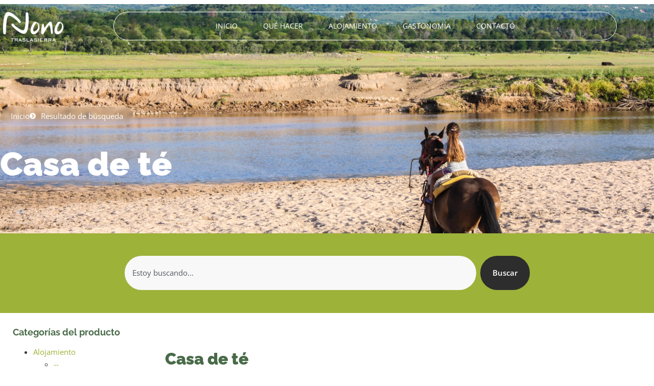

--- FILE ---
content_type: text/html; charset=UTF-8
request_url: https://www.nonoturismo.gob.ar/guiadeservicios/gastronomia/casa-de-te/
body_size: 15955
content:
<!doctype html>
<html lang="es">
<head>
	<meta charset="UTF-8">
	<meta name="viewport" content="width=device-width, initial-scale=1">
	<link rel="profile" href="https://gmpg.org/xfn/11">
	<!-- Google Analytics Local by Webcraftic Local Google Analytics -->
<script>
(function(i,s,o,g,r,a,m){i['GoogleAnalyticsObject']=r;i[r]=i[r]||function(){
            (i[r].q=i[r].q||[]).push(arguments)},i[r].l=1*new Date();a=s.createElement(o),
            m=s.getElementsByTagName(o)[0];a.async=1;a.src=g;m.parentNode.insertBefore(a,m)
            })(window,document,'script','https://www.nonoturismo.gob.ar/wp-content/uploads/wga-cache/local-ga.js','ga');
ga('create', 'UA-89365114-2', 'auto');
ga('send', 'pageview');
</script>
<!-- end Google Analytics Local by Webcraftic Local Google Analytics -->
<title>Casa de té &#8211; Nono</title>
<meta name='robots' content='max-image-preview:large' />
<link rel="alternate" type="application/rss+xml" title="Nono &raquo; Feed" href="https://www.nonoturismo.gob.ar/feed/" />
<link rel="alternate" type="application/rss+xml" title="Nono &raquo; Feed de los comentarios" href="https://www.nonoturismo.gob.ar/comments/feed/" />
<link rel="alternate" type="application/rss+xml" title="Nono &raquo; Casa de té Categoría Feed" href="https://www.nonoturismo.gob.ar/guiadeservicios/gastronomia/casa-de-te/feed/" />
<style id='wp-img-auto-sizes-contain-inline-css'>
img:is([sizes=auto i],[sizes^="auto," i]){contain-intrinsic-size:3000px 1500px}
/*# sourceURL=wp-img-auto-sizes-contain-inline-css */
</style>
<link rel='stylesheet' id='jkit-elements-main-css' href='https://www.nonoturismo.gob.ar/wp-content/plugins/jeg-elementor-kit/assets/css/elements/main.css?ver=3.0.1' media='all' />
<style id='wp-emoji-styles-inline-css'>

	img.wp-smiley, img.emoji {
		display: inline !important;
		border: none !important;
		box-shadow: none !important;
		height: 1em !important;
		width: 1em !important;
		margin: 0 0.07em !important;
		vertical-align: -0.1em !important;
		background: none !important;
		padding: 0 !important;
	}
/*# sourceURL=wp-emoji-styles-inline-css */
</style>
<link rel='stylesheet' id='wp-block-library-css' href='https://www.nonoturismo.gob.ar/wp-includes/css/dist/block-library/style.min.css?ver=61f9a5c7f6ce4fe61eeff3286e92fe42' media='all' />
<style id='global-styles-inline-css'>
:root{--wp--preset--aspect-ratio--square: 1;--wp--preset--aspect-ratio--4-3: 4/3;--wp--preset--aspect-ratio--3-4: 3/4;--wp--preset--aspect-ratio--3-2: 3/2;--wp--preset--aspect-ratio--2-3: 2/3;--wp--preset--aspect-ratio--16-9: 16/9;--wp--preset--aspect-ratio--9-16: 9/16;--wp--preset--color--black: #000000;--wp--preset--color--cyan-bluish-gray: #abb8c3;--wp--preset--color--white: #ffffff;--wp--preset--color--pale-pink: #f78da7;--wp--preset--color--vivid-red: #cf2e2e;--wp--preset--color--luminous-vivid-orange: #ff6900;--wp--preset--color--luminous-vivid-amber: #fcb900;--wp--preset--color--light-green-cyan: #7bdcb5;--wp--preset--color--vivid-green-cyan: #00d084;--wp--preset--color--pale-cyan-blue: #8ed1fc;--wp--preset--color--vivid-cyan-blue: #0693e3;--wp--preset--color--vivid-purple: #9b51e0;--wp--preset--gradient--vivid-cyan-blue-to-vivid-purple: linear-gradient(135deg,rgb(6,147,227) 0%,rgb(155,81,224) 100%);--wp--preset--gradient--light-green-cyan-to-vivid-green-cyan: linear-gradient(135deg,rgb(122,220,180) 0%,rgb(0,208,130) 100%);--wp--preset--gradient--luminous-vivid-amber-to-luminous-vivid-orange: linear-gradient(135deg,rgb(252,185,0) 0%,rgb(255,105,0) 100%);--wp--preset--gradient--luminous-vivid-orange-to-vivid-red: linear-gradient(135deg,rgb(255,105,0) 0%,rgb(207,46,46) 100%);--wp--preset--gradient--very-light-gray-to-cyan-bluish-gray: linear-gradient(135deg,rgb(238,238,238) 0%,rgb(169,184,195) 100%);--wp--preset--gradient--cool-to-warm-spectrum: linear-gradient(135deg,rgb(74,234,220) 0%,rgb(151,120,209) 20%,rgb(207,42,186) 40%,rgb(238,44,130) 60%,rgb(251,105,98) 80%,rgb(254,248,76) 100%);--wp--preset--gradient--blush-light-purple: linear-gradient(135deg,rgb(255,206,236) 0%,rgb(152,150,240) 100%);--wp--preset--gradient--blush-bordeaux: linear-gradient(135deg,rgb(254,205,165) 0%,rgb(254,45,45) 50%,rgb(107,0,62) 100%);--wp--preset--gradient--luminous-dusk: linear-gradient(135deg,rgb(255,203,112) 0%,rgb(199,81,192) 50%,rgb(65,88,208) 100%);--wp--preset--gradient--pale-ocean: linear-gradient(135deg,rgb(255,245,203) 0%,rgb(182,227,212) 50%,rgb(51,167,181) 100%);--wp--preset--gradient--electric-grass: linear-gradient(135deg,rgb(202,248,128) 0%,rgb(113,206,126) 100%);--wp--preset--gradient--midnight: linear-gradient(135deg,rgb(2,3,129) 0%,rgb(40,116,252) 100%);--wp--preset--font-size--small: 13px;--wp--preset--font-size--medium: 20px;--wp--preset--font-size--large: 36px;--wp--preset--font-size--x-large: 42px;--wp--preset--spacing--20: 0.44rem;--wp--preset--spacing--30: 0.67rem;--wp--preset--spacing--40: 1rem;--wp--preset--spacing--50: 1.5rem;--wp--preset--spacing--60: 2.25rem;--wp--preset--spacing--70: 3.38rem;--wp--preset--spacing--80: 5.06rem;--wp--preset--shadow--natural: 6px 6px 9px rgba(0, 0, 0, 0.2);--wp--preset--shadow--deep: 12px 12px 50px rgba(0, 0, 0, 0.4);--wp--preset--shadow--sharp: 6px 6px 0px rgba(0, 0, 0, 0.2);--wp--preset--shadow--outlined: 6px 6px 0px -3px rgb(255, 255, 255), 6px 6px rgb(0, 0, 0);--wp--preset--shadow--crisp: 6px 6px 0px rgb(0, 0, 0);}:root { --wp--style--global--content-size: 800px;--wp--style--global--wide-size: 1200px; }:where(body) { margin: 0; }.wp-site-blocks > .alignleft { float: left; margin-right: 2em; }.wp-site-blocks > .alignright { float: right; margin-left: 2em; }.wp-site-blocks > .aligncenter { justify-content: center; margin-left: auto; margin-right: auto; }:where(.wp-site-blocks) > * { margin-block-start: 24px; margin-block-end: 0; }:where(.wp-site-blocks) > :first-child { margin-block-start: 0; }:where(.wp-site-blocks) > :last-child { margin-block-end: 0; }:root { --wp--style--block-gap: 24px; }:root :where(.is-layout-flow) > :first-child{margin-block-start: 0;}:root :where(.is-layout-flow) > :last-child{margin-block-end: 0;}:root :where(.is-layout-flow) > *{margin-block-start: 24px;margin-block-end: 0;}:root :where(.is-layout-constrained) > :first-child{margin-block-start: 0;}:root :where(.is-layout-constrained) > :last-child{margin-block-end: 0;}:root :where(.is-layout-constrained) > *{margin-block-start: 24px;margin-block-end: 0;}:root :where(.is-layout-flex){gap: 24px;}:root :where(.is-layout-grid){gap: 24px;}.is-layout-flow > .alignleft{float: left;margin-inline-start: 0;margin-inline-end: 2em;}.is-layout-flow > .alignright{float: right;margin-inline-start: 2em;margin-inline-end: 0;}.is-layout-flow > .aligncenter{margin-left: auto !important;margin-right: auto !important;}.is-layout-constrained > .alignleft{float: left;margin-inline-start: 0;margin-inline-end: 2em;}.is-layout-constrained > .alignright{float: right;margin-inline-start: 2em;margin-inline-end: 0;}.is-layout-constrained > .aligncenter{margin-left: auto !important;margin-right: auto !important;}.is-layout-constrained > :where(:not(.alignleft):not(.alignright):not(.alignfull)){max-width: var(--wp--style--global--content-size);margin-left: auto !important;margin-right: auto !important;}.is-layout-constrained > .alignwide{max-width: var(--wp--style--global--wide-size);}body .is-layout-flex{display: flex;}.is-layout-flex{flex-wrap: wrap;align-items: center;}.is-layout-flex > :is(*, div){margin: 0;}body .is-layout-grid{display: grid;}.is-layout-grid > :is(*, div){margin: 0;}body{padding-top: 0px;padding-right: 0px;padding-bottom: 0px;padding-left: 0px;}a:where(:not(.wp-element-button)){text-decoration: underline;}:root :where(.wp-element-button, .wp-block-button__link){background-color: #32373c;border-width: 0;color: #fff;font-family: inherit;font-size: inherit;font-style: inherit;font-weight: inherit;letter-spacing: inherit;line-height: inherit;padding-top: calc(0.667em + 2px);padding-right: calc(1.333em + 2px);padding-bottom: calc(0.667em + 2px);padding-left: calc(1.333em + 2px);text-decoration: none;text-transform: inherit;}.has-black-color{color: var(--wp--preset--color--black) !important;}.has-cyan-bluish-gray-color{color: var(--wp--preset--color--cyan-bluish-gray) !important;}.has-white-color{color: var(--wp--preset--color--white) !important;}.has-pale-pink-color{color: var(--wp--preset--color--pale-pink) !important;}.has-vivid-red-color{color: var(--wp--preset--color--vivid-red) !important;}.has-luminous-vivid-orange-color{color: var(--wp--preset--color--luminous-vivid-orange) !important;}.has-luminous-vivid-amber-color{color: var(--wp--preset--color--luminous-vivid-amber) !important;}.has-light-green-cyan-color{color: var(--wp--preset--color--light-green-cyan) !important;}.has-vivid-green-cyan-color{color: var(--wp--preset--color--vivid-green-cyan) !important;}.has-pale-cyan-blue-color{color: var(--wp--preset--color--pale-cyan-blue) !important;}.has-vivid-cyan-blue-color{color: var(--wp--preset--color--vivid-cyan-blue) !important;}.has-vivid-purple-color{color: var(--wp--preset--color--vivid-purple) !important;}.has-black-background-color{background-color: var(--wp--preset--color--black) !important;}.has-cyan-bluish-gray-background-color{background-color: var(--wp--preset--color--cyan-bluish-gray) !important;}.has-white-background-color{background-color: var(--wp--preset--color--white) !important;}.has-pale-pink-background-color{background-color: var(--wp--preset--color--pale-pink) !important;}.has-vivid-red-background-color{background-color: var(--wp--preset--color--vivid-red) !important;}.has-luminous-vivid-orange-background-color{background-color: var(--wp--preset--color--luminous-vivid-orange) !important;}.has-luminous-vivid-amber-background-color{background-color: var(--wp--preset--color--luminous-vivid-amber) !important;}.has-light-green-cyan-background-color{background-color: var(--wp--preset--color--light-green-cyan) !important;}.has-vivid-green-cyan-background-color{background-color: var(--wp--preset--color--vivid-green-cyan) !important;}.has-pale-cyan-blue-background-color{background-color: var(--wp--preset--color--pale-cyan-blue) !important;}.has-vivid-cyan-blue-background-color{background-color: var(--wp--preset--color--vivid-cyan-blue) !important;}.has-vivid-purple-background-color{background-color: var(--wp--preset--color--vivid-purple) !important;}.has-black-border-color{border-color: var(--wp--preset--color--black) !important;}.has-cyan-bluish-gray-border-color{border-color: var(--wp--preset--color--cyan-bluish-gray) !important;}.has-white-border-color{border-color: var(--wp--preset--color--white) !important;}.has-pale-pink-border-color{border-color: var(--wp--preset--color--pale-pink) !important;}.has-vivid-red-border-color{border-color: var(--wp--preset--color--vivid-red) !important;}.has-luminous-vivid-orange-border-color{border-color: var(--wp--preset--color--luminous-vivid-orange) !important;}.has-luminous-vivid-amber-border-color{border-color: var(--wp--preset--color--luminous-vivid-amber) !important;}.has-light-green-cyan-border-color{border-color: var(--wp--preset--color--light-green-cyan) !important;}.has-vivid-green-cyan-border-color{border-color: var(--wp--preset--color--vivid-green-cyan) !important;}.has-pale-cyan-blue-border-color{border-color: var(--wp--preset--color--pale-cyan-blue) !important;}.has-vivid-cyan-blue-border-color{border-color: var(--wp--preset--color--vivid-cyan-blue) !important;}.has-vivid-purple-border-color{border-color: var(--wp--preset--color--vivid-purple) !important;}.has-vivid-cyan-blue-to-vivid-purple-gradient-background{background: var(--wp--preset--gradient--vivid-cyan-blue-to-vivid-purple) !important;}.has-light-green-cyan-to-vivid-green-cyan-gradient-background{background: var(--wp--preset--gradient--light-green-cyan-to-vivid-green-cyan) !important;}.has-luminous-vivid-amber-to-luminous-vivid-orange-gradient-background{background: var(--wp--preset--gradient--luminous-vivid-amber-to-luminous-vivid-orange) !important;}.has-luminous-vivid-orange-to-vivid-red-gradient-background{background: var(--wp--preset--gradient--luminous-vivid-orange-to-vivid-red) !important;}.has-very-light-gray-to-cyan-bluish-gray-gradient-background{background: var(--wp--preset--gradient--very-light-gray-to-cyan-bluish-gray) !important;}.has-cool-to-warm-spectrum-gradient-background{background: var(--wp--preset--gradient--cool-to-warm-spectrum) !important;}.has-blush-light-purple-gradient-background{background: var(--wp--preset--gradient--blush-light-purple) !important;}.has-blush-bordeaux-gradient-background{background: var(--wp--preset--gradient--blush-bordeaux) !important;}.has-luminous-dusk-gradient-background{background: var(--wp--preset--gradient--luminous-dusk) !important;}.has-pale-ocean-gradient-background{background: var(--wp--preset--gradient--pale-ocean) !important;}.has-electric-grass-gradient-background{background: var(--wp--preset--gradient--electric-grass) !important;}.has-midnight-gradient-background{background: var(--wp--preset--gradient--midnight) !important;}.has-small-font-size{font-size: var(--wp--preset--font-size--small) !important;}.has-medium-font-size{font-size: var(--wp--preset--font-size--medium) !important;}.has-large-font-size{font-size: var(--wp--preset--font-size--large) !important;}.has-x-large-font-size{font-size: var(--wp--preset--font-size--x-large) !important;}
:root :where(.wp-block-pullquote){font-size: 1.5em;line-height: 1.6;}
/*# sourceURL=global-styles-inline-css */
</style>
<link rel='stylesheet' id='contact-form-7-css' href='https://www.nonoturismo.gob.ar/wp-content/plugins/contact-form-7/includes/css/styles.css?ver=6.1.4' media='all' />
<link rel='stylesheet' id='woocommerce-layout-css' href='https://www.nonoturismo.gob.ar/wp-content/plugins/woocommerce/assets/css/woocommerce-layout.css?ver=10.4.3' media='all' />
<link rel='stylesheet' id='woocommerce-smallscreen-css' href='https://www.nonoturismo.gob.ar/wp-content/plugins/woocommerce/assets/css/woocommerce-smallscreen.css?ver=10.4.3' media='only screen and (max-width: 768px)' />
<link rel='stylesheet' id='woocommerce-general-css' href='https://www.nonoturismo.gob.ar/wp-content/plugins/woocommerce/assets/css/woocommerce.css?ver=10.4.3' media='all' />
<style id='woocommerce-inline-inline-css'>
.woocommerce form .form-row .required { visibility: visible; }
/*# sourceURL=woocommerce-inline-inline-css */
</style>
<link rel='stylesheet' id='elementor-frontend-css' href='https://www.nonoturismo.gob.ar/wp-content/plugins/elementor/assets/css/frontend.min.css?ver=3.34.0' media='all' />
<link rel='stylesheet' id='elementor-post-5594-css' href='https://www.nonoturismo.gob.ar/wp-content/uploads/elementor/css/post-5594.css?ver=1767855402' media='all' />
<link rel='stylesheet' id='hello-elementor-css' href='https://www.nonoturismo.gob.ar/wp-content/themes/hello-elementor/assets/css/reset.css?ver=3.4.5' media='all' />
<link rel='stylesheet' id='hello-elementor-theme-style-css' href='https://www.nonoturismo.gob.ar/wp-content/themes/hello-elementor/assets/css/theme.css?ver=3.4.5' media='all' />
<link rel='stylesheet' id='hello-elementor-header-footer-css' href='https://www.nonoturismo.gob.ar/wp-content/themes/hello-elementor/assets/css/header-footer.css?ver=3.4.5' media='all' />
<link rel='stylesheet' id='widget-image-css' href='https://www.nonoturismo.gob.ar/wp-content/plugins/elementor/assets/css/widget-image.min.css?ver=3.34.0' media='all' />
<link rel='stylesheet' id='widget-icon-list-css' href='https://www.nonoturismo.gob.ar/wp-content/plugins/elementor/assets/css/widget-icon-list.min.css?ver=3.34.0' media='all' />
<link rel='stylesheet' id='widget-heading-css' href='https://www.nonoturismo.gob.ar/wp-content/plugins/elementor/assets/css/widget-heading.min.css?ver=3.34.0' media='all' />
<link rel='stylesheet' id='widget-nav-menu-css' href='https://www.nonoturismo.gob.ar/wp-content/plugins/pro-elements/assets/css/widget-nav-menu.min.css?ver=3.33.2' media='all' />
<link rel='stylesheet' id='widget-search-css' href='https://www.nonoturismo.gob.ar/wp-content/plugins/pro-elements/assets/css/widget-search.min.css?ver=3.33.2' media='all' />
<link rel='stylesheet' id='swiper-css' href='https://www.nonoturismo.gob.ar/wp-content/plugins/elementor/assets/lib/swiper/v8/css/swiper.min.css?ver=8.4.5' media='all' />
<link rel='stylesheet' id='e-swiper-css' href='https://www.nonoturismo.gob.ar/wp-content/plugins/elementor/assets/css/conditionals/e-swiper.min.css?ver=3.34.0' media='all' />
<link rel='stylesheet' id='widget-loop-common-css' href='https://www.nonoturismo.gob.ar/wp-content/plugins/pro-elements/assets/css/widget-loop-common.min.css?ver=3.33.2' media='all' />
<link rel='stylesheet' id='widget-loop-grid-css' href='https://www.nonoturismo.gob.ar/wp-content/plugins/pro-elements/assets/css/widget-loop-grid.min.css?ver=3.33.2' media='all' />
<link rel='stylesheet' id='elementor-post-10775-css' href='https://www.nonoturismo.gob.ar/wp-content/uploads/elementor/css/post-10775.css?ver=1767855412' media='all' />
<link rel='stylesheet' id='elementor-post-10781-css' href='https://www.nonoturismo.gob.ar/wp-content/uploads/elementor/css/post-10781.css?ver=1767855414' media='all' />
<link rel='stylesheet' id='elementor-post-5612-css' href='https://www.nonoturismo.gob.ar/wp-content/uploads/elementor/css/post-5612.css?ver=1767855425' media='all' />
<link rel='stylesheet' id='ekit-widget-styles-css' href='https://www.nonoturismo.gob.ar/wp-content/plugins/elementskit-lite/widgets/init/assets/css/widget-styles.css?ver=3.7.8' media='all' />
<link rel='stylesheet' id='ekit-responsive-css' href='https://www.nonoturismo.gob.ar/wp-content/plugins/elementskit-lite/widgets/init/assets/css/responsive.css?ver=3.7.8' media='all' />
<link rel='stylesheet' id='elementor-gf-elmessiri-css' href='https://fonts.googleapis.com/css?family=El+Messiri:100,100italic,200,200italic,300,300italic,400,400italic,500,500italic,600,600italic,700,700italic,800,800italic,900,900italic&#038;display=auto' media='all' />
<link rel='stylesheet' id='elementor-gf-local-opensans-css' href='https://www.nonoturismo.gob.ar/wp-content/uploads/elementor/google-fonts/css/opensans.css?ver=1752168459' media='all' />
<link rel='stylesheet' id='elementor-gf-local-raleway-css' href='https://www.nonoturismo.gob.ar/wp-content/uploads/elementor/google-fonts/css/raleway.css?ver=1752168455' media='all' />
<link rel='stylesheet' id='elementor-icons-jkiticon-css' href='https://www.nonoturismo.gob.ar/wp-content/plugins/jeg-elementor-kit/assets/fonts/jkiticon/jkiticon.css?ver=3.0.1' media='all' />
<script src="https://www.nonoturismo.gob.ar/wp-includes/js/jquery/jquery.min.js?ver=3.7.1" id="jquery-core-js"></script>
<script src="https://www.nonoturismo.gob.ar/wp-includes/js/jquery/jquery-migrate.min.js?ver=3.4.1" id="jquery-migrate-js"></script>
<script src="https://www.nonoturismo.gob.ar/wp-content/plugins/woocommerce/assets/js/jquery-blockui/jquery.blockUI.min.js?ver=2.7.0-wc.10.4.3" id="wc-jquery-blockui-js" defer data-wp-strategy="defer"></script>
<script id="wc-add-to-cart-js-extra">
var wc_add_to_cart_params = {"ajax_url":"/wp-admin/admin-ajax.php","wc_ajax_url":"/?wc-ajax=%%endpoint%%","i18n_view_cart":"Ver carrito","cart_url":"https://www.nonoturismo.gob.ar/carrito/","is_cart":"","cart_redirect_after_add":"no"};
//# sourceURL=wc-add-to-cart-js-extra
</script>
<script src="https://www.nonoturismo.gob.ar/wp-content/plugins/woocommerce/assets/js/frontend/add-to-cart.min.js?ver=10.4.3" id="wc-add-to-cart-js" defer data-wp-strategy="defer"></script>
<script src="https://www.nonoturismo.gob.ar/wp-content/plugins/woocommerce/assets/js/js-cookie/js.cookie.min.js?ver=2.1.4-wc.10.4.3" id="wc-js-cookie-js" defer data-wp-strategy="defer"></script>
<script id="woocommerce-js-extra">
var woocommerce_params = {"ajax_url":"/wp-admin/admin-ajax.php","wc_ajax_url":"/?wc-ajax=%%endpoint%%","i18n_password_show":"Mostrar contrase\u00f1a","i18n_password_hide":"Ocultar contrase\u00f1a"};
//# sourceURL=woocommerce-js-extra
</script>
<script src="https://www.nonoturismo.gob.ar/wp-content/plugins/woocommerce/assets/js/frontend/woocommerce.min.js?ver=10.4.3" id="woocommerce-js" defer data-wp-strategy="defer"></script>
<link rel="https://api.w.org/" href="https://www.nonoturismo.gob.ar/wp-json/" /><link rel="alternate" title="JSON" type="application/json" href="https://www.nonoturismo.gob.ar/wp-json/wp/v2/product_cat/362" /><link rel="EditURI" type="application/rsd+xml" title="RSD" href="https://www.nonoturismo.gob.ar/xmlrpc.php?rsd" />
<script type="text/javascript">
(function(url){
	if(/(?:Chrome\/26\.0\.1410\.63 Safari\/537\.31|WordfenceTestMonBot)/.test(navigator.userAgent)){ return; }
	var addEvent = function(evt, handler) {
		if (window.addEventListener) {
			document.addEventListener(evt, handler, false);
		} else if (window.attachEvent) {
			document.attachEvent('on' + evt, handler);
		}
	};
	var removeEvent = function(evt, handler) {
		if (window.removeEventListener) {
			document.removeEventListener(evt, handler, false);
		} else if (window.detachEvent) {
			document.detachEvent('on' + evt, handler);
		}
	};
	var evts = 'contextmenu dblclick drag dragend dragenter dragleave dragover dragstart drop keydown keypress keyup mousedown mousemove mouseout mouseover mouseup mousewheel scroll'.split(' ');
	var logHuman = function() {
		if (window.wfLogHumanRan) { return; }
		window.wfLogHumanRan = true;
		var wfscr = document.createElement('script');
		wfscr.type = 'text/javascript';
		wfscr.async = true;
		wfscr.src = url + '&r=' + Math.random();
		(document.getElementsByTagName('head')[0]||document.getElementsByTagName('body')[0]).appendChild(wfscr);
		for (var i = 0; i < evts.length; i++) {
			removeEvent(evts[i], logHuman);
		}
	};
	for (var i = 0; i < evts.length; i++) {
		addEvent(evts[i], logHuman);
	}
})('//www.nonoturismo.gob.ar/?wordfence_lh=1&hid=C9853428B4FEBC5B8642607F7B070D20');
</script>	<noscript><style>.woocommerce-product-gallery{ opacity: 1 !important; }</style></noscript>
	<meta name="generator" content="Elementor 3.34.0; features: e_font_icon_svg, additional_custom_breakpoints; settings: css_print_method-external, google_font-enabled, font_display-auto">
			<style>
				.e-con.e-parent:nth-of-type(n+4):not(.e-lazyloaded):not(.e-no-lazyload),
				.e-con.e-parent:nth-of-type(n+4):not(.e-lazyloaded):not(.e-no-lazyload) * {
					background-image: none !important;
				}
				@media screen and (max-height: 1024px) {
					.e-con.e-parent:nth-of-type(n+3):not(.e-lazyloaded):not(.e-no-lazyload),
					.e-con.e-parent:nth-of-type(n+3):not(.e-lazyloaded):not(.e-no-lazyload) * {
						background-image: none !important;
					}
				}
				@media screen and (max-height: 640px) {
					.e-con.e-parent:nth-of-type(n+2):not(.e-lazyloaded):not(.e-no-lazyload),
					.e-con.e-parent:nth-of-type(n+2):not(.e-lazyloaded):not(.e-no-lazyload) * {
						background-image: none !important;
					}
				}
			</style>
			<link rel="icon" href="https://www.nonoturismo.gob.ar/wp-content/uploads/2021/09/cropped-fav-nono-32x32.png" sizes="32x32" />
<link rel="icon" href="https://www.nonoturismo.gob.ar/wp-content/uploads/2021/09/cropped-fav-nono-192x192.png" sizes="192x192" />
<link rel="apple-touch-icon" href="https://www.nonoturismo.gob.ar/wp-content/uploads/2021/09/cropped-fav-nono-180x180.png" />
<meta name="msapplication-TileImage" content="https://www.nonoturismo.gob.ar/wp-content/uploads/2021/09/cropped-fav-nono-270x270.png" />
</head>
<body data-rsssl=1 class="archive tax-product_cat term-casa-de-te term-362 wp-embed-responsive wp-theme-hello-elementor theme-hello-elementor woocommerce woocommerce-page woocommerce-no-js jkit-color-scheme hello-elementor-default elementor-page-5612 elementor-default elementor-template-full-width elementor-kit-5594">


<a class="skip-link screen-reader-text" href="#content">Ir al contenido</a>

		<header data-elementor-type="header" data-elementor-id="10775" class="elementor elementor-10775 elementor-location-header" data-elementor-post-type="elementor_library">
					<section class="elementor-section elementor-top-section elementor-element elementor-element-905df3d elementor-section-boxed elementor-section-height-default elementor-section-height-default" data-id="905df3d" data-element_type="section">
						<div class="elementor-container elementor-column-gap-no">
					<div class="elementor-column elementor-col-50 elementor-top-column elementor-element elementor-element-090791d" data-id="090791d" data-element_type="column">
			<div class="elementor-widget-wrap elementor-element-populated">
						<div class="elementor-element elementor-element-81794a3 elementor-widget elementor-widget-image" data-id="81794a3" data-element_type="widget" data-widget_type="image.default">
															<img fetchpriority="high" width="599" height="321" src="https://www.nonoturismo.gob.ar/wp-content/uploads/2025/12/nono-logo-1.png" class="attachment-full size-full wp-image-10777" alt="" decoding="async" srcset="https://www.nonoturismo.gob.ar/wp-content/uploads/2025/12/nono-logo-1.png 599w, https://www.nonoturismo.gob.ar/wp-content/uploads/2025/12/nono-logo-1-300x161.png 300w" sizes="(max-width: 599px) 100vw, 599px" />															</div>
					</div>
		</div>
				<div class="elementor-column elementor-col-50 elementor-top-column elementor-element elementor-element-c3f8aa9" data-id="c3f8aa9" data-element_type="column">
			<div class="elementor-widget-wrap elementor-element-populated">
						<div class="elementor-element elementor-element-12deb0a elementor-widget__width-initial elementor-widget elementor-widget-jkit_nav_menu" data-id="12deb0a" data-element_type="widget" data-settings="{&quot;st_menu_item_text_hover_bg_background_background&quot;:&quot;classic&quot;,&quot;st_submenu_item_text_hover_bg_background_background&quot;:&quot;classic&quot;}" data-widget_type="jkit_nav_menu.default">
					<div  class="jeg-elementor-kit jkit-nav-menu break-point-tablet submenu-click-title jeg_module_10503__696f1de70a422"  data-item-indicator="&lt;i aria-hidden=&quot;true&quot; class=&quot;jki jki-chevron-down-line&quot;&gt;&lt;/i&gt;"><button aria-label="open-menu" class="jkit-hamburger-menu"><i aria-hidden="true" class="jki jki-menu1-light"></i></button>
        <div class="jkit-menu-wrapper"><div class="jkit-menu-container"><ul id="menu-p" class="jkit-menu jkit-menu-direction-flex jkit-submenu-position-top"><li id="menu-item-6822" class="menu-item menu-item-type-post_type menu-item-object-page menu-item-home menu-item-6822"><a href="https://www.nonoturismo.gob.ar/">Inicio</a></li>
<li id="menu-item-10863" class="menu-item menu-item-type-post_type menu-item-object-page menu-item-10863"><a href="https://www.nonoturismo.gob.ar/actividades-en-nono/">Qué hacer</a></li>
<li id="menu-item-10925" class="menu-item menu-item-type-post_type menu-item-object-page menu-item-10925"><a href="https://www.nonoturismo.gob.ar/alojamientos-disponibles/">Alojamiento</a></li>
<li id="menu-item-10886" class="menu-item menu-item-type-post_type menu-item-object-page menu-item-10886"><a href="https://www.nonoturismo.gob.ar/gastonomia/">Gastonomía</a></li>
<li id="menu-item-23" class="menu-item menu-item-type-post_type menu-item-object-page menu-item-23"><a href="https://www.nonoturismo.gob.ar/contacto/">Contacto</a></li>
</ul></div>
            <div class="jkit-nav-identity-panel">
                <div class="jkit-nav-site-title"><a href="https://www.nonoturismo.gob.ar" class="jkit-nav-logo" aria-label="Home Link"><img width="599" height="321" src="https://www.nonoturismo.gob.ar/wp-content/uploads/2025/12/nono-logo-1.png" class="attachment-full size-full" alt="" decoding="async" srcset="https://www.nonoturismo.gob.ar/wp-content/uploads/2025/12/nono-logo-1.png 599w, https://www.nonoturismo.gob.ar/wp-content/uploads/2025/12/nono-logo-1-300x161.png 300w" sizes="(max-width: 599px) 100vw, 599px" /></a></div>
                <button aria-label="close-menu" class="jkit-close-menu"><i aria-hidden="true" class="jki jki-times-solid"></i></button>
            </div>
        </div>
        <div class="jkit-overlay"></div></div>				</div>
					</div>
		</div>
					</div>
		</section>
				</header>
				<div data-elementor-type="product-archive" data-elementor-id="5612" class="elementor elementor-5612 elementor-location-archive product" data-elementor-post-type="elementor_library">
					<section class="elementor-section elementor-top-section elementor-element elementor-element-5c913d0 elementor-section-boxed elementor-section-height-default elementor-section-height-default" data-id="5c913d0" data-element_type="section" data-settings="{&quot;background_background&quot;:&quot;classic&quot;}">
							<div class="elementor-background-overlay"></div>
							<div class="elementor-container elementor-column-gap-no">
					<div class="elementor-column elementor-col-100 elementor-top-column elementor-element elementor-element-680a295" data-id="680a295" data-element_type="column">
			<div class="elementor-widget-wrap elementor-element-populated">
						<div class="elementor-element elementor-element-1f7aa85 elementor-icon-list--layout-inline elementor-widget__width-auto elementor-list-item-link-full_width elementor-widget elementor-widget-icon-list" data-id="1f7aa85" data-element_type="widget" data-widget_type="icon-list.default">
							<ul class="elementor-icon-list-items elementor-inline-items">
							<li class="elementor-icon-list-item elementor-inline-item">
										<span class="elementor-icon-list-text">Inicio</span>
									</li>
								<li class="elementor-icon-list-item elementor-inline-item">
											<span class="elementor-icon-list-icon">
							<svg aria-hidden="true" class="e-font-icon-svg e-fas-chevron-circle-right" viewBox="0 0 512 512" xmlns="http://www.w3.org/2000/svg"><path d="M256 8c137 0 248 111 248 248S393 504 256 504 8 393 8 256 119 8 256 8zm113.9 231L234.4 103.5c-9.4-9.4-24.6-9.4-33.9 0l-17 17c-9.4 9.4-9.4 24.6 0 33.9L285.1 256 183.5 357.6c-9.4 9.4-9.4 24.6 0 33.9l17 17c9.4 9.4 24.6 9.4 33.9 0L369.9 273c9.4-9.4 9.4-24.6 0-34z"></path></svg>						</span>
										<span class="elementor-icon-list-text">Resultado de búsqueda</span>
									</li>
						</ul>
						</div>
				<div class="elementor-element elementor-element-5672e44 elementor-widget elementor-widget-theme-archive-title elementor-page-title elementor-widget-heading" data-id="5672e44" data-element_type="widget" data-widget_type="theme-archive-title.default">
					<h1 class="elementor-heading-title elementor-size-default">Casa de té</h1>				</div>
					</div>
		</div>
					</div>
		</section>
		<div class="elementor-element elementor-element-c8dd004 e-flex e-con-boxed e-con e-parent" data-id="c8dd004" data-element_type="container" data-settings="{&quot;background_background&quot;:&quot;classic&quot;}">
					<div class="e-con-inner">
				<div class="elementor-element elementor-element-ebd292d elementor-widget elementor-widget-search" data-id="ebd292d" data-element_type="widget" data-settings="{&quot;submit_trigger&quot;:&quot;click_submit&quot;,&quot;pagination_type_options&quot;:&quot;none&quot;}" data-widget_type="search.default">
							<search class="e-search hidden" role="search">
			<form class="e-search-form" action="https://www.nonoturismo.gob.ar" method="get">

				
				<label class="e-search-label" for="search-ebd292d">
					<span class="elementor-screen-only">
						Search					</span>
									</label>

				<div class="e-search-input-wrapper">
					<input id="search-ebd292d" placeholder="Estoy buscando..." class="e-search-input" type="search" name="s" value="" autocomplete="off" role="combobox" aria-autocomplete="list" aria-expanded="false" aria-controls="results-ebd292d" aria-haspopup="listbox">
					<svg aria-hidden="true" class="e-font-icon-svg e-fas-times" viewBox="0 0 352 512" xmlns="http://www.w3.org/2000/svg"><path d="M242.72 256l100.07-100.07c12.28-12.28 12.28-32.19 0-44.48l-22.24-22.24c-12.28-12.28-32.19-12.28-44.48 0L176 189.28 75.93 89.21c-12.28-12.28-32.19-12.28-44.48 0L9.21 111.45c-12.28 12.28-12.28 32.19 0 44.48L109.28 256 9.21 356.07c-12.28 12.28-12.28 32.19 0 44.48l22.24 22.24c12.28 12.28 32.2 12.28 44.48 0L176 322.72l100.07 100.07c12.28 12.28 32.2 12.28 44.48 0l22.24-22.24c12.28-12.28 12.28-32.19 0-44.48L242.72 256z"></path></svg>										<output id="results-ebd292d" class="e-search-results-container hide-loader" aria-live="polite" aria-atomic="true" aria-label="Results for search" tabindex="0">
						<div class="e-search-results"></div>
											</output>
									</div>
				
				
				<button class="e-search-submit  " type="submit">
					
										<span class="">
						Buscar					</span>
									</button>
				<input type="hidden" name="e_search_props" value="ebd292d-5612">
			</form>
		</search>
						</div>
					</div>
				</div>
				<section class="elementor-section elementor-top-section elementor-element elementor-element-3747aa07 elementor-section-boxed elementor-section-height-default elementor-section-height-default" data-id="3747aa07" data-element_type="section">
						<div class="elementor-container elementor-column-gap-no">
					<div class="elementor-column elementor-col-50 elementor-top-column elementor-element elementor-element-69761927" data-id="69761927" data-element_type="column">
			<div class="elementor-widget-wrap elementor-element-populated">
						<section class="elementor-section elementor-inner-section elementor-element elementor-element-6394b791 elementor-section-boxed elementor-section-height-default elementor-section-height-default" data-id="6394b791" data-element_type="section">
						<div class="elementor-container elementor-column-gap-no">
					<div class="elementor-column elementor-col-100 elementor-inner-column elementor-element elementor-element-2def5c5b" data-id="2def5c5b" data-element_type="column">
			<div class="elementor-widget-wrap elementor-element-populated">
						<div class="elementor-element elementor-element-8d7c754 elementor-widget elementor-widget-wp-widget-woocommerce_product_categories" data-id="8d7c754" data-element_type="widget" data-widget_type="wp-widget-woocommerce_product_categories.default">
				<div class="elementor-widget-container">
					<div class="woocommerce widget_product_categories"><h5>Categorías del producto</h5><ul class="product-categories"><li class="cat-item cat-item-110 cat-parent"><a href="https://www.nonoturismo.gob.ar/guiadeservicios/alojamiento/">Alojamiento</a><ul class='children'>
<li class="cat-item cat-item-430"><a href="https://www.nonoturismo.gob.ar/guiadeservicios/alojamiento/disponibilidad-diaria/">--</a></li>
<li class="cat-item cat-item-111"><a href="https://www.nonoturismo.gob.ar/guiadeservicios/alojamiento/cabanas-y-apart/">Cabañas y apart</a></li>
<li class="cat-item cat-item-329"><a href="https://www.nonoturismo.gob.ar/guiadeservicios/alojamiento/camping/">Camping</a></li>
<li class="cat-item cat-item-395"><a href="https://www.nonoturismo.gob.ar/guiadeservicios/alojamiento/casas-de-alquiler/">Casas de alquiler</a></li>
<li class="cat-item cat-item-431"><a href="https://www.nonoturismo.gob.ar/guiadeservicios/alojamiento/disponibilidad-ultra-trail/">Disponibilidad Ultra Trail</a></li>
<li class="cat-item cat-item-330"><a href="https://www.nonoturismo.gob.ar/guiadeservicios/alojamiento/hoteles-y-suites/">Hoteles y suites</a></li>
<li class="cat-item cat-item-398"><a href="https://www.nonoturismo.gob.ar/guiadeservicios/alojamiento/posadas-hosterias/">Posadas hosterías y hospedajes</a></li>
</ul>
</li>
<li class="cat-item cat-item-360 cat-parent current-cat-parent"><a href="https://www.nonoturismo.gob.ar/guiadeservicios/gastronomia/">Gastronomía</a><ul class='children'>
<li class="cat-item cat-item-362 current-cat"><a href="https://www.nonoturismo.gob.ar/guiadeservicios/gastronomia/casa-de-te/">Casa de té</a></li>
<li class="cat-item cat-item-363"><a href="https://www.nonoturismo.gob.ar/guiadeservicios/gastronomia/cerveceria/">Cervecería</a></li>
<li class="cat-item cat-item-365"><a href="https://www.nonoturismo.gob.ar/guiadeservicios/gastronomia/pizzeria/">Pizzería</a></li>
<li class="cat-item cat-item-361"><a href="https://www.nonoturismo.gob.ar/guiadeservicios/gastronomia/restaurante/">Restaurante</a></li>
<li class="cat-item cat-item-364"><a href="https://www.nonoturismo.gob.ar/guiadeservicios/gastronomia/resto-bar/">Resto-Bar</a></li>
<li class="cat-item cat-item-402"><a href="https://www.nonoturismo.gob.ar/guiadeservicios/gastronomia/rotiserias-y-para-llevar/">Rotiserías y para llevar</a></li>
</ul>
</li>
<li class="cat-item cat-item-109"><a href="https://www.nonoturismo.gob.ar/guiadeservicios/sin-categorizar/">Sin categorizar</a></li>
</ul></div>				</div>
				</div>
				<div class="elementor-element elementor-element-f43a505 elementor-widget elementor-widget-wp-widget-woocommerce_layered_nav" data-id="f43a505" data-element_type="widget" data-widget_type="wp-widget-woocommerce_layered_nav.default">
				<div class="elementor-widget-container">
					<div class="woocommerce widget_layered_nav woocommerce-widget-layered-nav"><h5>Wi Fi</h5><ul class="woocommerce-widget-layered-nav-list"><li class="woocommerce-widget-layered-nav-list__item wc-layered-nav-term "><a rel="nofollow" href="https://www.nonoturismo.gob.ar/guiadeservicios/gastronomia/casa-de-te/?filter_wi-fi=si">Sí</a> <span class="count">(1)</span></li></ul></div>				</div>
				</div>
				<div class="elementor-element elementor-element-e8951d0 elementor-widget elementor-widget-wp-widget-woocommerce_layered_nav" data-id="e8951d0" data-element_type="widget" data-widget_type="wp-widget-woocommerce_layered_nav.default">
				<div class="elementor-widget-container">
					<div class="woocommerce widget_layered_nav woocommerce-widget-layered-nav"><h5>Mascotas</h5><ul class="woocommerce-widget-layered-nav-list"><li class="woocommerce-widget-layered-nav-list__item wc-layered-nav-term "><a rel="nofollow" href="https://www.nonoturismo.gob.ar/guiadeservicios/gastronomia/casa-de-te/?filter_mascotas=si">Sí</a> <span class="count">(1)</span></li></ul></div>				</div>
				</div>
					</div>
		</div>
					</div>
		</section>
					</div>
		</div>
				<div class="elementor-column elementor-col-50 elementor-top-column elementor-element elementor-element-28786649" data-id="28786649" data-element_type="column">
			<div class="elementor-widget-wrap elementor-element-populated">
						<div class="elementor-element elementor-element-9722cb2 elementor-widget elementor-widget-theme-archive-title elementor-page-title elementor-widget-heading" data-id="9722cb2" data-element_type="widget" data-widget_type="theme-archive-title.default">
					<h1 class="elementor-heading-title elementor-size-default">Casa de té</h1>				</div>
				<div class="woocommerce elementor-element elementor-element-a36e0ca elementor-grid-3 elementor-grid-tablet-2 elementor-grid-mobile-1 elementor-widget elementor-widget-loop-grid" data-id="a36e0ca" data-element_type="widget" data-settings="{&quot;template_id&quot;:10888,&quot;_skin&quot;:&quot;product&quot;,&quot;columns&quot;:3,&quot;columns_tablet&quot;:&quot;2&quot;,&quot;columns_mobile&quot;:&quot;1&quot;,&quot;edit_handle_selector&quot;:&quot;[data-elementor-type=\&quot;loop-item\&quot;]&quot;,&quot;row_gap&quot;:{&quot;unit&quot;:&quot;px&quot;,&quot;size&quot;:&quot;&quot;,&quot;sizes&quot;:[]},&quot;row_gap_tablet&quot;:{&quot;unit&quot;:&quot;px&quot;,&quot;size&quot;:&quot;&quot;,&quot;sizes&quot;:[]},&quot;row_gap_mobile&quot;:{&quot;unit&quot;:&quot;px&quot;,&quot;size&quot;:&quot;&quot;,&quot;sizes&quot;:[]}}" data-widget_type="loop-grid.product">
				<div class="elementor-widget-container">
							<div class="elementor-loop-container elementor-grid" role="list">
		<style id="loop-dynamic-10888">.e-loop-item-6988 .elementor-element.elementor-element-136fdb9:not(.elementor-motion-effects-element-type-background), .e-loop-item-6988 .elementor-element.elementor-element-136fdb9 > .elementor-motion-effects-container > .elementor-motion-effects-layer{background-image:url("https://www.nonoturismo.gob.ar/wp-content/uploads/2021/12/Lonca-Hue-Del-Lago-3.jpg");}</style><style id="loop-10888">.elementor-10888 .elementor-element.elementor-element-4f4b3bc{--display:flex;border-style:none;--border-style:none;--border-radius:19px 19px 19px 19px;box-shadow:7px 9px 10px 0px rgba(0, 0, 0, 0.14);}.elementor-10888 .elementor-element.elementor-element-4f4b3bc:hover{box-shadow:0px 0px 10px 0px rgba(0,0,0,0.5);}.elementor-10888 .elementor-element.elementor-element-136fdb9{--display:flex;--border-radius:18px 18px 18px 18px;}.elementor-10888 .elementor-element.elementor-element-136fdb9:not(.elementor-motion-effects-element-type-background), .elementor-10888 .elementor-element.elementor-element-136fdb9 > .elementor-motion-effects-container > .elementor-motion-effects-layer{background-position:center center;background-size:cover;}.elementor-10888 .elementor-element.elementor-element-7c7e384{--spacer-size:202px;}.elementor-10888 .elementor-element.elementor-element-1b8a60e{text-align:center;}.elementor-10888 .elementor-element.elementor-element-1b8a60e .elementor-heading-title{font-size:23px;font-weight:600;}.elementor-10888 .elementor-element.elementor-element-1b8a60e .elementor-heading-title a:hover, .elementor-10888 .elementor-element.elementor-element-1b8a60e .elementor-heading-title a:focus{color:var( --e-global-color-primary );}.elementor-10888 .elementor-element.elementor-element-98823b5{--spacer-size:25px;}</style>		<div data-elementor-type="loop-item" data-elementor-id="10888" class="elementor elementor-10888 e-loop-item e-loop-item-6988 post-6988 product type-product status-publish has-post-thumbnail product_cat-casa-de-te first instock shipping-taxable product-type-simple" data-elementor-post-type="elementor_library" data-custom-edit-handle="1">
			<div class="elementor-element elementor-element-4f4b3bc e-flex e-con-boxed e-con e-parent" data-id="4f4b3bc" data-element_type="container" data-settings="{&quot;background_background&quot;:&quot;classic&quot;}">
					<div class="e-con-inner">
		<a class="elementor-element elementor-element-136fdb9 e-con-full e-flex e-con e-child" data-id="136fdb9" data-element_type="container" data-settings="{&quot;background_background&quot;:&quot;classic&quot;}" href="https://www.nonoturismo.gob.ar/guia/lonca-hue-del-lago/">
				<div class="elementor-element elementor-element-7c7e384 elementor-widget elementor-widget-spacer" data-id="7c7e384" data-element_type="widget" data-widget_type="spacer.default">
							<div class="elementor-spacer">
			<div class="elementor-spacer-inner"></div>
		</div>
						</div>
				</a>
				<div class="elementor-element elementor-element-1b8a60e elementor-widget elementor-widget-theme-post-title elementor-page-title elementor-widget-heading" data-id="1b8a60e" data-element_type="widget" data-widget_type="theme-post-title.default">
					<h1 class="elementor-heading-title elementor-size-default"><a href="https://www.nonoturismo.gob.ar/guia/lonca-hue-del-lago/">Lonca Hue del Lago</a></h1>				</div>
				<div class="elementor-element elementor-element-98823b5 elementor-widget elementor-widget-spacer" data-id="98823b5" data-element_type="widget" data-widget_type="spacer.default">
							<div class="elementor-spacer">
			<div class="elementor-spacer-inner"></div>
		</div>
						</div>
					</div>
				</div>
				</div>
		<style id="loop-dynamic-10888">.e-loop-item-10503 .elementor-element.elementor-element-136fdb9:not(.elementor-motion-effects-element-type-background), .e-loop-item-10503 .elementor-element.elementor-element-136fdb9 > .elementor-motion-effects-container > .elementor-motion-effects-layer{background-image:url("https://www.nonoturismo.gob.ar/wp-content/uploads/2025/08/Gastronomia-e1755193023227.png");}</style>		<div data-elementor-type="loop-item" data-elementor-id="10888" class="elementor elementor-10888 e-loop-item e-loop-item-10503 post-10503 product type-product status-publish has-post-thumbnail product_cat-casa-de-te product_cat-gastronomia product_cat-restaurante  instock shipping-taxable product-type-simple" data-elementor-post-type="elementor_library" data-custom-edit-handle="1">
			<div class="elementor-element elementor-element-4f4b3bc e-flex e-con-boxed e-con e-parent" data-id="4f4b3bc" data-element_type="container" data-settings="{&quot;background_background&quot;:&quot;classic&quot;}">
					<div class="e-con-inner">
		<a class="elementor-element elementor-element-136fdb9 e-con-full e-flex e-con e-child" data-id="136fdb9" data-element_type="container" data-settings="{&quot;background_background&quot;:&quot;classic&quot;}" href="https://www.nonoturismo.gob.ar/guia/manantial-2/">
				<div class="elementor-element elementor-element-7c7e384 elementor-widget elementor-widget-spacer" data-id="7c7e384" data-element_type="widget" data-widget_type="spacer.default">
							<div class="elementor-spacer">
			<div class="elementor-spacer-inner"></div>
		</div>
						</div>
				</a>
				<div class="elementor-element elementor-element-1b8a60e elementor-widget elementor-widget-theme-post-title elementor-page-title elementor-widget-heading" data-id="1b8a60e" data-element_type="widget" data-widget_type="theme-post-title.default">
					<h1 class="elementor-heading-title elementor-size-default"><a href="https://www.nonoturismo.gob.ar/guia/manantial-2/">Manantial</a></h1>				</div>
				<div class="elementor-element elementor-element-98823b5 elementor-widget elementor-widget-spacer" data-id="98823b5" data-element_type="widget" data-widget_type="spacer.default">
							<div class="elementor-spacer">
			<div class="elementor-spacer-inner"></div>
		</div>
						</div>
					</div>
				</div>
				</div>
				</div>
		
						</div>
				</div>
					</div>
		</div>
					</div>
		</section>
				</div>
				<footer data-elementor-type="footer" data-elementor-id="10781" class="elementor elementor-10781 elementor-location-footer" data-elementor-post-type="elementor_library">
					<section class="elementor-section elementor-top-section elementor-element elementor-element-64e1c13 elementor-section-boxed elementor-section-height-default elementor-section-height-default" data-id="64e1c13" data-element_type="section" data-settings="{&quot;background_background&quot;:&quot;classic&quot;}">
						<div class="elementor-container elementor-column-gap-no">
					<div class="elementor-column elementor-col-100 elementor-top-column elementor-element elementor-element-55263ff" data-id="55263ff" data-element_type="column">
			<div class="elementor-widget-wrap elementor-element-populated">
						<section class="elementor-section elementor-inner-section elementor-element elementor-element-ec00b9b elementor-section-boxed elementor-section-height-default elementor-section-height-default" data-id="ec00b9b" data-element_type="section">
						<div class="elementor-container elementor-column-gap-no">
					<div class="elementor-column elementor-col-25 elementor-inner-column elementor-element elementor-element-9baa904" data-id="9baa904" data-element_type="column">
			<div class="elementor-widget-wrap elementor-element-populated">
						<div class="elementor-element elementor-element-489cd67 elementor-widget elementor-widget-image" data-id="489cd67" data-element_type="widget" data-widget_type="image.default">
															<img fetchpriority="high" width="599" height="321" src="https://www.nonoturismo.gob.ar/wp-content/uploads/2025/12/nono-logo-1.png" class="attachment-full size-full wp-image-10777" alt="" decoding="async" srcset="https://www.nonoturismo.gob.ar/wp-content/uploads/2025/12/nono-logo-1.png 599w, https://www.nonoturismo.gob.ar/wp-content/uploads/2025/12/nono-logo-1-300x161.png 300w" sizes="(max-width: 599px) 100vw, 599px" />															</div>
				<div class="elementor-element elementor-element-4ce3173 elementor-icon-list--layout-inline elementor-list-item-link-full_width elementor-widget elementor-widget-icon-list" data-id="4ce3173" data-element_type="widget" data-widget_type="icon-list.default">
							<ul class="elementor-icon-list-items elementor-inline-items">
							<li class="elementor-icon-list-item elementor-inline-item">
											<span class="elementor-icon-list-icon">
							<i aria-hidden="true" class="jki jki-instagram-1-light"></i>						</span>
										<span class="elementor-icon-list-text"></span>
									</li>
								<li class="elementor-icon-list-item elementor-inline-item">
											<span class="elementor-icon-list-icon">
							<svg aria-hidden="true" class="e-font-icon-svg e-fab-facebook-square" viewBox="0 0 448 512" xmlns="http://www.w3.org/2000/svg"><path d="M400 32H48A48 48 0 0 0 0 80v352a48 48 0 0 0 48 48h137.25V327.69h-63V256h63v-54.64c0-62.15 37-96.48 93.67-96.48 27.14 0 55.52 4.84 55.52 4.84v61h-31.27c-30.81 0-40.42 19.12-40.42 38.73V256h68.78l-11 71.69h-57.78V480H400a48 48 0 0 0 48-48V80a48 48 0 0 0-48-48z"></path></svg>						</span>
										<span class="elementor-icon-list-text"></span>
									</li>
								<li class="elementor-icon-list-item elementor-inline-item">
											<span class="elementor-icon-list-icon">
							<i aria-hidden="true" class="jki jki-youtube-v-light"></i>						</span>
										<span class="elementor-icon-list-text"></span>
									</li>
						</ul>
						</div>
					</div>
		</div>
				<div class="elementor-column elementor-col-25 elementor-inner-column elementor-element elementor-element-1da0863" data-id="1da0863" data-element_type="column">
			<div class="elementor-widget-wrap elementor-element-populated">
						<div class="elementor-element elementor-element-5a8e7e1 elementor-widget elementor-widget-heading" data-id="5a8e7e1" data-element_type="widget" data-widget_type="heading.default">
					<h2 class="elementor-heading-title elementor-size-default">Info</h2>				</div>
				<div class="elementor-element elementor-element-b8063ff elementor-nav-menu__align-start elementor-nav-menu--dropdown-tablet elementor-nav-menu__text-align-aside elementor-widget elementor-widget-nav-menu" data-id="b8063ff" data-element_type="widget" data-settings="{&quot;layout&quot;:&quot;vertical&quot;,&quot;submenu_icon&quot;:{&quot;value&quot;:&quot;&lt;svg aria-hidden=\&quot;true\&quot; class=\&quot;e-font-icon-svg e-fas-caret-down\&quot; viewBox=\&quot;0 0 320 512\&quot; xmlns=\&quot;http:\/\/www.w3.org\/2000\/svg\&quot;&gt;&lt;path d=\&quot;M31.3 192h257.3c17.8 0 26.7 21.5 14.1 34.1L174.1 354.8c-7.8 7.8-20.5 7.8-28.3 0L17.2 226.1C4.6 213.5 13.5 192 31.3 192z\&quot;&gt;&lt;\/path&gt;&lt;\/svg&gt;&quot;,&quot;library&quot;:&quot;fa-solid&quot;}}" data-widget_type="nav-menu.default">
								<nav aria-label="Menu" class="elementor-nav-menu--main elementor-nav-menu__container elementor-nav-menu--layout-vertical e--pointer-underline e--animation-fade">
				<ul id="menu-1-b8063ff" class="elementor-nav-menu sm-vertical"><li class="menu-item menu-item-type-post_type menu-item-object-page menu-item-home menu-item-6822"><a href="https://www.nonoturismo.gob.ar/" class="elementor-item">Inicio</a></li>
<li class="menu-item menu-item-type-post_type menu-item-object-page menu-item-10863"><a href="https://www.nonoturismo.gob.ar/actividades-en-nono/" class="elementor-item">Qué hacer</a></li>
<li class="menu-item menu-item-type-post_type menu-item-object-page menu-item-10925"><a href="https://www.nonoturismo.gob.ar/alojamientos-disponibles/" class="elementor-item">Alojamiento</a></li>
<li class="menu-item menu-item-type-post_type menu-item-object-page menu-item-10886"><a href="https://www.nonoturismo.gob.ar/gastonomia/" class="elementor-item">Gastonomía</a></li>
<li class="menu-item menu-item-type-post_type menu-item-object-page menu-item-23"><a href="https://www.nonoturismo.gob.ar/contacto/" class="elementor-item">Contacto</a></li>
</ul>			</nav>
						<nav class="elementor-nav-menu--dropdown elementor-nav-menu__container" aria-hidden="true">
				<ul id="menu-2-b8063ff" class="elementor-nav-menu sm-vertical"><li class="menu-item menu-item-type-post_type menu-item-object-page menu-item-home menu-item-6822"><a href="https://www.nonoturismo.gob.ar/" class="elementor-item" tabindex="-1">Inicio</a></li>
<li class="menu-item menu-item-type-post_type menu-item-object-page menu-item-10863"><a href="https://www.nonoturismo.gob.ar/actividades-en-nono/" class="elementor-item" tabindex="-1">Qué hacer</a></li>
<li class="menu-item menu-item-type-post_type menu-item-object-page menu-item-10925"><a href="https://www.nonoturismo.gob.ar/alojamientos-disponibles/" class="elementor-item" tabindex="-1">Alojamiento</a></li>
<li class="menu-item menu-item-type-post_type menu-item-object-page menu-item-10886"><a href="https://www.nonoturismo.gob.ar/gastonomia/" class="elementor-item" tabindex="-1">Gastonomía</a></li>
<li class="menu-item menu-item-type-post_type menu-item-object-page menu-item-23"><a href="https://www.nonoturismo.gob.ar/contacto/" class="elementor-item" tabindex="-1">Contacto</a></li>
</ul>			</nav>
						</div>
					</div>
		</div>
				<div class="elementor-column elementor-col-25 elementor-inner-column elementor-element elementor-element-d5b5746" data-id="d5b5746" data-element_type="column">
			<div class="elementor-widget-wrap">
							</div>
		</div>
				<div class="elementor-column elementor-col-25 elementor-inner-column elementor-element elementor-element-51352c7" data-id="51352c7" data-element_type="column">
			<div class="elementor-widget-wrap elementor-element-populated">
						<div class="elementor-element elementor-element-f06d7ae elementor-widget elementor-widget-heading" data-id="f06d7ae" data-element_type="widget" data-widget_type="heading.default">
					<h2 class="elementor-heading-title elementor-size-default">Unite a nuestro Canal de WhatsApp</h2>				</div>
				<div class="elementor-element elementor-element-c1e958c elementor-widget__width-initial elementor-widget elementor-widget-text-editor" data-id="c1e958c" data-element_type="widget" data-widget_type="text-editor.default">
									<p>Mantenete al tanto de todas las novedades de Nono y el valle de Traslasierra.</p>								</div>
				<div class="elementor-element elementor-element-beb5591 elementor-widget elementor-widget-jkit_button" data-id="beb5591" data-element_type="widget" data-widget_type="jkit_button.default">
					<div  class="jeg-elementor-kit jkit-button  icon-position-before jeg_module_10503_1_696f1de733200" ><a href="https://whatsapp.com/channel/0029Vb6RYFy6xCSXYb8tL630" class="jkit-button-wrapper" target="_blank"><svg viewBox="0 0 448 512" xmlns="http://www.w3.org/2000/svg"><path d="M380.9 97.1C339 55.1 283.2 32 223.9 32c-122.4 0-222 99.6-222 222 0 39.1 10.2 77.3 29.6 111L0 480l117.7-30.9c32.4 17.7 68.9 27 106.1 27h.1c122.3 0 224.1-99.6 224.1-222 0-59.3-25.2-115-67.1-157zm-157 341.6c-33.2 0-65.7-8.9-94-25.7l-6.7-4-69.8 18.3L72 359.2l-4.4-7c-18.5-29.4-28.2-63.3-28.2-98.2 0-101.7 82.8-184.5 184.6-184.5 49.3 0 95.6 19.2 130.4 54.1 34.8 34.9 56.2 81.2 56.1 130.5 0 101.8-84.9 184.6-186.6 184.6zm101.2-138.2c-5.5-2.8-32.8-16.2-37.9-18-5.1-1.9-8.8-2.8-12.5 2.8-3.7 5.6-14.3 18-17.6 21.8-3.2 3.7-6.5 4.2-12 1.4-32.6-16.3-54-29.1-75.5-66-5.7-9.8 5.7-9.1 16.3-30.3 1.8-3.7.9-6.9-.5-9.7-1.4-2.8-12.5-30.1-17.1-41.2-4.5-10.8-9.1-9.3-12.5-9.5-3.2-.2-6.9-.2-10.6-.2-3.7 0-9.7 1.4-14.8 6.9-5.1 5.6-19.4 19-19.4 46.3 0 27.3 19.9 53.7 22.6 57.4 2.8 3.7 39.1 59.7 94.8 83.8 35.2 15.2 49 16.5 66.6 13.9 10.7-1.6 32.8-13.4 37.4-26.4 4.6-13 4.6-24.1 3.2-26.4-1.3-2.5-5-3.9-10.5-6.6z"></path></svg>Sumate</a></div>				</div>
					</div>
		</div>
					</div>
		</section>
				<section class="elementor-section elementor-inner-section elementor-element elementor-element-6bfce84 elementor-section-boxed elementor-section-height-default elementor-section-height-default" data-id="6bfce84" data-element_type="section">
						<div class="elementor-container elementor-column-gap-no">
					<div class="elementor-column elementor-col-50 elementor-inner-column elementor-element elementor-element-5f3ceb1" data-id="5f3ceb1" data-element_type="column">
			<div class="elementor-widget-wrap elementor-element-populated">
						<div class="elementor-element elementor-element-9f042d5 elementor-widget elementor-widget-text-editor" data-id="9f042d5" data-element_type="widget" data-widget_type="text-editor.default">
									<p>Dirección de Turismo, Cultura y Protocolo de la Municipalidad de Nono</p>								</div>
					</div>
		</div>
				<div class="elementor-column elementor-col-50 elementor-inner-column elementor-element elementor-element-42cfa70" data-id="42cfa70" data-element_type="column">
			<div class="elementor-widget-wrap elementor-element-populated">
						<div class="elementor-element elementor-element-990b0c8 elementor-widget elementor-widget-text-editor" data-id="990b0c8" data-element_type="widget" data-widget_type="text-editor.default">
									<p>Desarollado por <strong>PAN</strong></p>								</div>
					</div>
		</div>
					</div>
		</section>
					</div>
		</div>
					</div>
		</section>
				</footer>
		
<script type="speculationrules">
{"prefetch":[{"source":"document","where":{"and":[{"href_matches":"/*"},{"not":{"href_matches":["/wp-*.php","/wp-admin/*","/wp-content/uploads/*","/wp-content/*","/wp-content/plugins/*","/wp-content/themes/hello-elementor/*","/*\\?(.+)"]}},{"not":{"selector_matches":"a[rel~=\"nofollow\"]"}},{"not":{"selector_matches":".no-prefetch, .no-prefetch a"}}]},"eagerness":"conservative"}]}
</script>
			<script>
				const lazyloadRunObserver = () => {
					const lazyloadBackgrounds = document.querySelectorAll( `.e-con.e-parent:not(.e-lazyloaded)` );
					const lazyloadBackgroundObserver = new IntersectionObserver( ( entries ) => {
						entries.forEach( ( entry ) => {
							if ( entry.isIntersecting ) {
								let lazyloadBackground = entry.target;
								if( lazyloadBackground ) {
									lazyloadBackground.classList.add( 'e-lazyloaded' );
								}
								lazyloadBackgroundObserver.unobserve( entry.target );
							}
						});
					}, { rootMargin: '200px 0px 200px 0px' } );
					lazyloadBackgrounds.forEach( ( lazyloadBackground ) => {
						lazyloadBackgroundObserver.observe( lazyloadBackground );
					} );
				};
				const events = [
					'DOMContentLoaded',
					'elementor/lazyload/observe',
				];
				events.forEach( ( event ) => {
					document.addEventListener( event, lazyloadRunObserver );
				} );
			</script>
				<script>
		(function () {
			var c = document.body.className;
			c = c.replace(/woocommerce-no-js/, 'woocommerce-js');
			document.body.className = c;
		})();
	</script>
	<link rel='stylesheet' id='wc-blocks-style-css' href='https://www.nonoturismo.gob.ar/wp-content/plugins/woocommerce/assets/client/blocks/wc-blocks.css?ver=wc-10.4.3' media='all' />
<link rel='stylesheet' id='jeg-dynamic-style-css' href='https://www.nonoturismo.gob.ar/wp-content/plugins/jeg-elementor-kit/lib/jeg-framework/assets/css/jeg-dynamic-styles.css?ver=1.3.0' media='all' />
<link rel='stylesheet' id='widget-spacer-css' href='https://www.nonoturismo.gob.ar/wp-content/plugins/elementor/assets/css/widget-spacer.min.css?ver=3.34.0' media='all' />
<link rel='stylesheet' id='elementor-icons-ekiticons-css' href='https://www.nonoturismo.gob.ar/wp-content/plugins/elementskit-lite/modules/elementskit-icon-pack/assets/css/ekiticons.css?ver=3.7.8' media='all' />
<script src="https://www.nonoturismo.gob.ar/wp-includes/js/dist/hooks.min.js?ver=dd5603f07f9220ed27f1" id="wp-hooks-js"></script>
<script src="https://www.nonoturismo.gob.ar/wp-includes/js/dist/i18n.min.js?ver=c26c3dc7bed366793375" id="wp-i18n-js"></script>
<script id="wp-i18n-js-after">
wp.i18n.setLocaleData( { 'text direction\u0004ltr': [ 'ltr' ] } );
//# sourceURL=wp-i18n-js-after
</script>
<script src="https://www.nonoturismo.gob.ar/wp-content/plugins/contact-form-7/includes/swv/js/index.js?ver=6.1.4" id="swv-js"></script>
<script id="contact-form-7-js-translations">
( function( domain, translations ) {
	var localeData = translations.locale_data[ domain ] || translations.locale_data.messages;
	localeData[""].domain = domain;
	wp.i18n.setLocaleData( localeData, domain );
} )( "contact-form-7", {"translation-revision-date":"2025-12-01 15:45:40+0000","generator":"GlotPress\/4.0.3","domain":"messages","locale_data":{"messages":{"":{"domain":"messages","plural-forms":"nplurals=2; plural=n != 1;","lang":"es"},"This contact form is placed in the wrong place.":["Este formulario de contacto est\u00e1 situado en el lugar incorrecto."],"Error:":["Error:"]}},"comment":{"reference":"includes\/js\/index.js"}} );
//# sourceURL=contact-form-7-js-translations
</script>
<script id="contact-form-7-js-before">
var wpcf7 = {
    "api": {
        "root": "https:\/\/www.nonoturismo.gob.ar\/wp-json\/",
        "namespace": "contact-form-7\/v1"
    },
    "cached": 1
};
//# sourceURL=contact-form-7-js-before
</script>
<script src="https://www.nonoturismo.gob.ar/wp-content/plugins/contact-form-7/includes/js/index.js?ver=6.1.4" id="contact-form-7-js"></script>
<script src="https://www.nonoturismo.gob.ar/wp-content/themes/hello-elementor/assets/js/hello-frontend.js?ver=3.4.5" id="hello-theme-frontend-js"></script>
<script src="https://www.nonoturismo.gob.ar/wp-content/plugins/elementor/assets/js/webpack.runtime.min.js?ver=3.34.0" id="elementor-webpack-runtime-js"></script>
<script src="https://www.nonoturismo.gob.ar/wp-content/plugins/elementor/assets/js/frontend-modules.min.js?ver=3.34.0" id="elementor-frontend-modules-js"></script>
<script src="https://www.nonoturismo.gob.ar/wp-includes/js/jquery/ui/core.min.js?ver=1.13.3" id="jquery-ui-core-js"></script>
<script id="elementor-frontend-js-before">
var elementorFrontendConfig = {"environmentMode":{"edit":false,"wpPreview":false,"isScriptDebug":false},"i18n":{"shareOnFacebook":"Compartir en Facebook","shareOnTwitter":"Compartir en Twitter","pinIt":"Pinear","download":"Descargar","downloadImage":"Descargar imagen","fullscreen":"Pantalla completa","zoom":"Zoom","share":"Compartir","playVideo":"Reproducir v\u00eddeo","previous":"Anterior","next":"Siguiente","close":"Cerrar","a11yCarouselPrevSlideMessage":"Diapositiva anterior","a11yCarouselNextSlideMessage":"Diapositiva siguiente","a11yCarouselFirstSlideMessage":"Esta es la primera diapositiva","a11yCarouselLastSlideMessage":"Esta es la \u00faltima diapositiva","a11yCarouselPaginationBulletMessage":"Ir a la diapositiva"},"is_rtl":false,"breakpoints":{"xs":0,"sm":480,"md":768,"lg":1025,"xl":1440,"xxl":1600},"responsive":{"breakpoints":{"mobile":{"label":"M\u00f3vil vertical","value":767,"default_value":767,"direction":"max","is_enabled":true},"mobile_extra":{"label":"M\u00f3vil horizontal","value":880,"default_value":880,"direction":"max","is_enabled":false},"tablet":{"label":"Tableta vertical","value":1024,"default_value":1024,"direction":"max","is_enabled":true},"tablet_extra":{"label":"Tableta horizontal","value":1200,"default_value":1200,"direction":"max","is_enabled":false},"laptop":{"label":"Port\u00e1til","value":1366,"default_value":1366,"direction":"max","is_enabled":false},"widescreen":{"label":"Pantalla grande","value":2400,"default_value":2400,"direction":"min","is_enabled":false}},"hasCustomBreakpoints":false},"version":"3.34.0","is_static":false,"experimentalFeatures":{"e_font_icon_svg":true,"additional_custom_breakpoints":true,"container":true,"e_optimized_markup":true,"theme_builder_v2":true,"hello-theme-header-footer":true,"nested-elements":true,"home_screen":true,"global_classes_should_enforce_capabilities":true,"e_variables":true,"cloud-library":true,"e_opt_in_v4_page":true,"e_interactions":true,"import-export-customization":true,"mega-menu":true,"e_pro_variables":true},"urls":{"assets":"https:\/\/www.nonoturismo.gob.ar\/wp-content\/plugins\/elementor\/assets\/","ajaxurl":"https:\/\/www.nonoturismo.gob.ar\/wp-admin\/admin-ajax.php","uploadUrl":"https:\/\/www.nonoturismo.gob.ar\/wp-content\/uploads"},"nonces":{"floatingButtonsClickTracking":"928d88a6ec"},"swiperClass":"swiper","settings":{"editorPreferences":[]},"kit":{"active_breakpoints":["viewport_mobile","viewport_tablet"],"global_image_lightbox":"yes","lightbox_enable_counter":"yes","lightbox_enable_fullscreen":"yes","lightbox_enable_zoom":"yes","lightbox_enable_share":"yes","lightbox_title_src":"title","lightbox_description_src":"description","woocommerce_notices_elements":[],"hello_header_logo_type":"title","hello_header_menu_layout":"horizontal","hello_footer_logo_type":"logo"},"post":{"id":0,"title":"Casa de t\u00e9 &#8211; Nono","excerpt":""}};
//# sourceURL=elementor-frontend-js-before
</script>
<script src="https://www.nonoturismo.gob.ar/wp-content/plugins/elementor/assets/js/frontend.min.js?ver=3.34.0" id="elementor-frontend-js"></script>
<script id="elementor-frontend-js-after">
var jkit_ajax_url = "https://www.nonoturismo.gob.ar/?jkit-ajax-request=jkit_elements", jkit_nonce = "258cea92eb";
//# sourceURL=elementor-frontend-js-after
</script>
<script src="https://www.nonoturismo.gob.ar/wp-content/plugins/pro-elements/assets/lib/smartmenus/jquery.smartmenus.min.js?ver=1.2.1" id="smartmenus-js"></script>
<script src="https://www.nonoturismo.gob.ar/wp-content/plugins/elementor/assets/lib/swiper/v8/swiper.min.js?ver=8.4.5" id="swiper-js"></script>
<script src="https://www.nonoturismo.gob.ar/wp-includes/js/imagesloaded.min.js?ver=5.0.0" id="imagesloaded-js"></script>
<script src="https://www.nonoturismo.gob.ar/wp-content/plugins/elementskit-lite/libs/framework/assets/js/frontend-script.js?ver=3.7.8" id="elementskit-framework-js-frontend-js"></script>
<script id="elementskit-framework-js-frontend-js-after">
		var elementskit = {
			resturl: 'https://www.nonoturismo.gob.ar/wp-json/elementskit/v1/',
		}

		
//# sourceURL=elementskit-framework-js-frontend-js-after
</script>
<script src="https://www.nonoturismo.gob.ar/wp-content/plugins/elementskit-lite/widgets/init/assets/js/widget-scripts.js?ver=3.7.8" id="ekit-widget-scripts-js"></script>
<script src="https://www.nonoturismo.gob.ar/wp-content/plugins/woocommerce/assets/js/sourcebuster/sourcebuster.min.js?ver=10.4.3" id="sourcebuster-js-js"></script>
<script id="wc-order-attribution-js-extra">
var wc_order_attribution = {"params":{"lifetime":1.0000000000000000818030539140313095458623138256371021270751953125e-5,"session":30,"base64":false,"ajaxurl":"https://www.nonoturismo.gob.ar/wp-admin/admin-ajax.php","prefix":"wc_order_attribution_","allowTracking":true},"fields":{"source_type":"current.typ","referrer":"current_add.rf","utm_campaign":"current.cmp","utm_source":"current.src","utm_medium":"current.mdm","utm_content":"current.cnt","utm_id":"current.id","utm_term":"current.trm","utm_source_platform":"current.plt","utm_creative_format":"current.fmt","utm_marketing_tactic":"current.tct","session_entry":"current_add.ep","session_start_time":"current_add.fd","session_pages":"session.pgs","session_count":"udata.vst","user_agent":"udata.uag"}};
//# sourceURL=wc-order-attribution-js-extra
</script>
<script src="https://www.nonoturismo.gob.ar/wp-content/plugins/woocommerce/assets/js/frontend/order-attribution.min.js?ver=10.4.3" id="wc-order-attribution-js"></script>
<script src="https://www.nonoturismo.gob.ar/wp-content/plugins/jeg-elementor-kit/assets/js/elements/nav-menu.js?ver=3.0.1" id="jkit-element-navmenu-js"></script>
<script src="https://www.nonoturismo.gob.ar/wp-content/plugins/jeg-elementor-kit/assets/js/elements/sticky-element.js?ver=3.0.1" id="jkit-sticky-element-js"></script>
<script src="https://www.nonoturismo.gob.ar/wp-content/plugins/pro-elements/assets/js/webpack-pro.runtime.min.js?ver=3.33.2" id="elementor-pro-webpack-runtime-js"></script>
<script id="elementor-pro-frontend-js-before">
var ElementorProFrontendConfig = {"ajaxurl":"https:\/\/www.nonoturismo.gob.ar\/wp-admin\/admin-ajax.php","nonce":"1054c0f439","urls":{"assets":"https:\/\/www.nonoturismo.gob.ar\/wp-content\/plugins\/pro-elements\/assets\/","rest":"https:\/\/www.nonoturismo.gob.ar\/wp-json\/"},"settings":{"lazy_load_background_images":true},"popup":{"hasPopUps":false},"shareButtonsNetworks":{"facebook":{"title":"Facebook","has_counter":true},"twitter":{"title":"Twitter"},"linkedin":{"title":"LinkedIn","has_counter":true},"pinterest":{"title":"Pinterest","has_counter":true},"reddit":{"title":"Reddit","has_counter":true},"vk":{"title":"VK","has_counter":true},"odnoklassniki":{"title":"OK","has_counter":true},"tumblr":{"title":"Tumblr"},"digg":{"title":"Digg"},"skype":{"title":"Skype"},"stumbleupon":{"title":"StumbleUpon","has_counter":true},"mix":{"title":"Mix"},"telegram":{"title":"Telegram"},"pocket":{"title":"Pocket","has_counter":true},"xing":{"title":"XING","has_counter":true},"whatsapp":{"title":"WhatsApp"},"email":{"title":"Email"},"print":{"title":"Print"},"x-twitter":{"title":"X"},"threads":{"title":"Threads"}},"woocommerce":{"menu_cart":{"cart_page_url":"https:\/\/www.nonoturismo.gob.ar\/carrito\/","checkout_page_url":"https:\/\/www.nonoturismo.gob.ar\/finalizar-compra\/","fragments_nonce":"d2d515f4f9"}},"facebook_sdk":{"lang":"es_ES","app_id":""},"lottie":{"defaultAnimationUrl":"https:\/\/www.nonoturismo.gob.ar\/wp-content\/plugins\/pro-elements\/modules\/lottie\/assets\/animations\/default.json"}};
//# sourceURL=elementor-pro-frontend-js-before
</script>
<script src="https://www.nonoturismo.gob.ar/wp-content/plugins/pro-elements/assets/js/frontend.min.js?ver=3.33.2" id="elementor-pro-frontend-js"></script>
<script src="https://www.nonoturismo.gob.ar/wp-content/plugins/pro-elements/assets/js/elements-handlers.min.js?ver=3.33.2" id="pro-elements-handlers-js"></script>
<script src="https://www.nonoturismo.gob.ar/wp-content/plugins/elementskit-lite/widgets/init/assets/js/animate-circle.min.js?ver=3.7.8" id="animate-circle-js"></script>
<script id="elementskit-elementor-js-extra">
var ekit_config = {"ajaxurl":"https://www.nonoturismo.gob.ar/wp-admin/admin-ajax.php","nonce":"655aa51832"};
//# sourceURL=elementskit-elementor-js-extra
</script>
<script src="https://www.nonoturismo.gob.ar/wp-content/plugins/elementskit-lite/widgets/init/assets/js/elementor.js?ver=3.7.8" id="elementskit-elementor-js"></script>
<script id="wp-emoji-settings" type="application/json">
{"baseUrl":"https://s.w.org/images/core/emoji/17.0.2/72x72/","ext":".png","svgUrl":"https://s.w.org/images/core/emoji/17.0.2/svg/","svgExt":".svg","source":{"concatemoji":"https://www.nonoturismo.gob.ar/wp-includes/js/wp-emoji-release.min.js?ver=61f9a5c7f6ce4fe61eeff3286e92fe42"}}
</script>
<script type="module">
/*! This file is auto-generated */
const a=JSON.parse(document.getElementById("wp-emoji-settings").textContent),o=(window._wpemojiSettings=a,"wpEmojiSettingsSupports"),s=["flag","emoji"];function i(e){try{var t={supportTests:e,timestamp:(new Date).valueOf()};sessionStorage.setItem(o,JSON.stringify(t))}catch(e){}}function c(e,t,n){e.clearRect(0,0,e.canvas.width,e.canvas.height),e.fillText(t,0,0);t=new Uint32Array(e.getImageData(0,0,e.canvas.width,e.canvas.height).data);e.clearRect(0,0,e.canvas.width,e.canvas.height),e.fillText(n,0,0);const a=new Uint32Array(e.getImageData(0,0,e.canvas.width,e.canvas.height).data);return t.every((e,t)=>e===a[t])}function p(e,t){e.clearRect(0,0,e.canvas.width,e.canvas.height),e.fillText(t,0,0);var n=e.getImageData(16,16,1,1);for(let e=0;e<n.data.length;e++)if(0!==n.data[e])return!1;return!0}function u(e,t,n,a){switch(t){case"flag":return n(e,"\ud83c\udff3\ufe0f\u200d\u26a7\ufe0f","\ud83c\udff3\ufe0f\u200b\u26a7\ufe0f")?!1:!n(e,"\ud83c\udde8\ud83c\uddf6","\ud83c\udde8\u200b\ud83c\uddf6")&&!n(e,"\ud83c\udff4\udb40\udc67\udb40\udc62\udb40\udc65\udb40\udc6e\udb40\udc67\udb40\udc7f","\ud83c\udff4\u200b\udb40\udc67\u200b\udb40\udc62\u200b\udb40\udc65\u200b\udb40\udc6e\u200b\udb40\udc67\u200b\udb40\udc7f");case"emoji":return!a(e,"\ud83e\u1fac8")}return!1}function f(e,t,n,a){let r;const o=(r="undefined"!=typeof WorkerGlobalScope&&self instanceof WorkerGlobalScope?new OffscreenCanvas(300,150):document.createElement("canvas")).getContext("2d",{willReadFrequently:!0}),s=(o.textBaseline="top",o.font="600 32px Arial",{});return e.forEach(e=>{s[e]=t(o,e,n,a)}),s}function r(e){var t=document.createElement("script");t.src=e,t.defer=!0,document.head.appendChild(t)}a.supports={everything:!0,everythingExceptFlag:!0},new Promise(t=>{let n=function(){try{var e=JSON.parse(sessionStorage.getItem(o));if("object"==typeof e&&"number"==typeof e.timestamp&&(new Date).valueOf()<e.timestamp+604800&&"object"==typeof e.supportTests)return e.supportTests}catch(e){}return null}();if(!n){if("undefined"!=typeof Worker&&"undefined"!=typeof OffscreenCanvas&&"undefined"!=typeof URL&&URL.createObjectURL&&"undefined"!=typeof Blob)try{var e="postMessage("+f.toString()+"("+[JSON.stringify(s),u.toString(),c.toString(),p.toString()].join(",")+"));",a=new Blob([e],{type:"text/javascript"});const r=new Worker(URL.createObjectURL(a),{name:"wpTestEmojiSupports"});return void(r.onmessage=e=>{i(n=e.data),r.terminate(),t(n)})}catch(e){}i(n=f(s,u,c,p))}t(n)}).then(e=>{for(const n in e)a.supports[n]=e[n],a.supports.everything=a.supports.everything&&a.supports[n],"flag"!==n&&(a.supports.everythingExceptFlag=a.supports.everythingExceptFlag&&a.supports[n]);var t;a.supports.everythingExceptFlag=a.supports.everythingExceptFlag&&!a.supports.flag,a.supports.everything||((t=a.source||{}).concatemoji?r(t.concatemoji):t.wpemoji&&t.twemoji&&(r(t.twemoji),r(t.wpemoji)))});
//# sourceURL=https://www.nonoturismo.gob.ar/wp-includes/js/wp-emoji-loader.min.js
</script>

</body>
</html>


--- FILE ---
content_type: text/css
request_url: https://www.nonoturismo.gob.ar/wp-content/uploads/elementor/css/post-10775.css?ver=1767855412
body_size: 1634
content:
.elementor-10775 .elementor-element.elementor-element-905df3d > .elementor-container{max-width:1240px;}.elementor-10775 .elementor-element.elementor-element-905df3d{margin-top:0px;margin-bottom:-94px;padding:15px 0px 15px 0px;z-index:99;}.elementor-bc-flex-widget .elementor-10775 .elementor-element.elementor-element-090791d.elementor-column .elementor-widget-wrap{align-items:center;}.elementor-10775 .elementor-element.elementor-element-090791d.elementor-column.elementor-element[data-element_type="column"] > .elementor-widget-wrap.elementor-element-populated{align-content:center;align-items:center;}.elementor-10775 .elementor-element.elementor-element-090791d > .elementor-element-populated{margin:2px 0px 0px 0px;--e-column-margin-right:0px;--e-column-margin-left:0px;}.elementor-10775 .elementor-element.elementor-element-81794a3{text-align:start;}.elementor-10775 .elementor-element.elementor-element-81794a3 img{width:130px;}.elementor-bc-flex-widget .elementor-10775 .elementor-element.elementor-element-c3f8aa9.elementor-column .elementor-widget-wrap{align-items:center;}.elementor-10775 .elementor-element.elementor-element-c3f8aa9.elementor-column.elementor-element[data-element_type="column"] > .elementor-widget-wrap.elementor-element-populated{align-content:center;align-items:center;}.elementor-10775 .elementor-element.elementor-element-c3f8aa9.elementor-column > .elementor-widget-wrap{justify-content:center;}.elementor-10775 .elementor-element.elementor-element-12deb0a .jeg-elementor-kit.jkit-nav-menu .jkit-menu-wrapper .jkit-menu > li:not(.hover-gradient, .current-menu-item):hover > a, .elementor-10775 .elementor-element.elementor-element-12deb0a .jeg-elementor-kit.jkit-nav-menu .jkit-menu-wrapper .jkit-menu > li.hover-gradient > a:before{background-color:#FFFFFF;}.elementor-10775 .elementor-element.elementor-element-12deb0a .jeg-elementor-kit.jkit-nav-menu .jkit-menu-wrapper .jkit-menu > li.current-menu-item > a, .elementor-10775 .elementor-element.elementor-element-12deb0a .jeg-elementor-kit.jkit-nav-menu .jkit-menu-wrapper .jkit-menu > li.current-menu-ancestor > a{background-color:#FFFFFF38;color:#FFFFFF;border-radius:50px 50px 50px 50px;}.elementor-10775 .elementor-element.elementor-element-12deb0a .jeg-elementor-kit.jkit-nav-menu .jkit-menu-wrapper .jkit-menu .sub-menu li:not(.hover-gradient, .current-menu-item):hover > a, .jeg-elementor-kit.jkit-nav-menu .jkit-menu-wrapper .jkit-menu .sub-menu li.hover-gradient > a:before{background-color:#000000;}.elementor-10775 .elementor-element.elementor-element-12deb0a .jeg-elementor-kit.jkit-nav-menu .jkit-menu-wrapper .jkit-menu .sub-menu > li.current-menu-item > a{background-color:#0000000F;}.elementor-10775 .elementor-element.elementor-element-12deb0a .jeg-elementor-kit.jkit-nav-menu .jkit-menu-wrapper .jkit-menu li.menu-item-has-children .sub-menu{background-color:#FFFFFF;margin:10px 0px 0px 5px;padding:7px 7px 7px 7px;border-radius:10px 10px 10px 10px;min-width:200px;}.elementor-10775 .elementor-element.elementor-element-12deb0a{width:var( --container-widget-width, 93.767% );max-width:93.767%;padding:8px 5px 8px 5px;--container-widget-width:93.767%;--container-widget-flex-grow:0;border-style:solid;border-width:1px 1px 1px 1px;border-color:#FFFFFF;border-radius:50px 50px 50px 50px;}.elementor-10775 .elementor-element.elementor-element-12deb0a.elementor-element{--flex-grow:0;--flex-shrink:0;}.elementor-10775 .elementor-element.elementor-element-12deb0a.elementor-widget, .elementor-10775 .elementor-element.elementor-element-12deb0a.elementor-widget > *{position:relative;--jkit-option-enabled:0px;}.elementor-10775 .elementor-element.elementor-element-12deb0a.elementor-widget::before{content:"";width:100%;height:100%;position:absolute;left:0;top:0;-webkit-backdrop-filter:blur(0px);backdrop-filter:blur(0px);border-radius:inherit;background-color:inherit;}.elementor-10775 .elementor-element.elementor-element-12deb0a .jeg-elementor-kit.jkit-nav-menu .jkit-menu > ul, .elementor-10775 .elementor-element.elementor-element-12deb0a .jeg-elementor-kit.jkit-nav-menu .jkit-menu-wrapper:not(.active) .jkit-menu, .elementor-10775 .elementor-element.elementor-element-12deb0a .jeg-elementor-kit.jkit-nav-menu .jkit-menu-wrapper:not(.active) .jkit-menu > li > a{display:flex;}.elementor-10775 .elementor-element.elementor-element-12deb0a .jeg-elementor-kit.jkit-nav-menu .jkit-menu-wrapper .jkit-menu{justify-content:center;}.elementor-10775 .elementor-element.elementor-element-12deb0a .jeg-elementor-kit.jkit-nav-menu .jkit-menu-wrapper .jkit-menu .menu-item .sub-menu{left:unset;top:100%;right:unset;bottom:unset;}.elementor-10775 .elementor-element.elementor-element-12deb0a .jeg-elementor-kit.jkit-nav-menu .jkit-menu-wrapper .jkit-menu .menu-item .sub-menu .menu-item .sub-menu{left:100%;top:unset;right:unset;bottom:unset;}.elementor-10775 .elementor-element.elementor-element-12deb0a .jeg-elementor-kit.jkit-nav-menu .jkit-menu-wrapper{padding:0px 0px 0px 0px;margin:0px 0px 0px 0px;}.elementor-10775 .elementor-element.elementor-element-12deb0a .jeg-elementor-kit.jkit-nav-menu .jkit-menu-wrapper .jkit-menu > li > a{text-transform:uppercase;margin:0px 5px 0px 5px;padding:7px 20px 7px 20px;color:#FFFFFF;border-radius:50px 50px 50px 50px;}.elementor-10775 .elementor-element.elementor-element-12deb0a .jeg-elementor-kit.jkit-nav-menu .jkit-menu-wrapper .jkit-menu > li > a i{font-size:18px;}.elementor-10775 .elementor-element.elementor-element-12deb0a .jeg-elementor-kit.jkit-nav-menu .jkit-menu-wrapper .jkit-menu > li > a svg{width:18px;fill:#FFFFFF;}.elementor-10775 .elementor-element.elementor-element-12deb0a .jeg-elementor-kit.jkit-nav-menu .jkit-menu-wrapper .jkit-menu > li:not(.hover-gradient, .current-menu-item):hover > a{color:#000000;border-radius:50px 50px 50px 50px;}.elementor-10775 .elementor-element.elementor-element-12deb0a .jeg-elementor-kit.jkit-nav-menu .jkit-menu-wrapper .jkit-menu > li:not(.hover-gradient, .current-menu-item):hover > a svg{fill:#000000;}.elementor-10775 .elementor-element.elementor-element-12deb0a .jeg-elementor-kit.jkit-nav-menu .jkit-menu-wrapper .jkit-menu > li.current-menu-item > a svg, .elementor-10775 .elementor-element.elementor-element-12deb0a .jeg-elementor-kit.jkit-nav-menu .jkit-menu-wrapper .jkit-menu > li.current-menu-ancestor > a svg{fill:#FFFFFF;}.elementor-10775 .elementor-element.elementor-element-12deb0a .jeg-elementor-kit.jkit-nav-menu .jkit-menu-wrapper .jkit-menu li.menu-item-has-children > a i, .elementor-10775 .elementor-element.elementor-element-12deb0a .jeg-elementor-kit.jkit-nav-menu .jkit-menu-wrapper .jkit-menu li.menu-item-has-children > a svg, .elementor-10775 .elementor-element.elementor-element-12deb0a .jeg-elementor-kit.jkit-nav-menu .jkit-menu-wrapper .jkit-menu li.has-mega-menu > a i, .elementor-10775 .elementor-element.elementor-element-12deb0a .jeg-elementor-kit.jkit-nav-menu .jkit-menu-wrapper .jkit-menu li.has-mega-menu > a svg{border-style:solid;border-width:0px 0px 0px 0px;}.elementor-10775 .elementor-element.elementor-element-12deb0a .jeg-elementor-kit.jkit-nav-menu .jkit-menu-wrapper .jkit-menu .sub-menu li a{margin:2.5px 0px 2.5px 0px;padding:7px 15px 7px 15px;}.elementor-10775 .elementor-element.elementor-element-12deb0a .jeg-elementor-kit.jkit-nav-menu .jkit-menu-wrapper .jkit-menu .sub-menu li > a{color:#000000;}.elementor-10775 .elementor-element.elementor-element-12deb0a .jeg-elementor-kit.jkit-nav-menu .jkit-menu-wrapper .jkit-menu .sub-menu li > a svg{fill:#000000;}.elementor-10775 .elementor-element.elementor-element-12deb0a .jeg-elementor-kit.jkit-nav-menu .jkit-menu-wrapper .jkit-menu .sub-menu li:not(.hover-gradient, .current-menu-item):hover > a{color:#FFFFFF;border-radius:50px 50px 50px 50px;}.elementor-10775 .elementor-element.elementor-element-12deb0a .jeg-elementor-kit.jkit-nav-menu .jkit-menu-wrapper .jkit-menu .sub-menu li:not(.hover-gradient, .current-menu-item):hover > a svg{fill:#FFFFFF;}.elementor-10775 .elementor-element.elementor-element-12deb0a .jeg-elementor-kit.jkit-nav-menu .jkit-menu-wrapper .jkit-menu .sub-menu li.current-menu-item > a{color:#000000;}.elementor-10775 .elementor-element.elementor-element-12deb0a .jeg-elementor-kit.jkit-nav-menu .jkit-menu-wrapper .jkit-menu .sub-menu li.current-menu-item > a svg{fill:#000000;}.elementor-10775 .elementor-element.elementor-element-12deb0a .jeg-elementor-kit.jkit-nav-menu .jkit-menu-wrapper .jkit-menu .sub-menu li.current-menu-item a{border-radius:50px 50px 50px 50px;}.elementor-10775 .elementor-element.elementor-element-12deb0a .jeg-elementor-kit.jkit-nav-menu .jkit-hamburger-menu{float:right;border-style:solid;}.elementor-10775 .elementor-element.elementor-element-12deb0a .jeg-elementor-kit.jkit-nav-menu .jkit-menu-wrapper .jkit-nav-identity-panel .jkit-close-menu{border-style:solid;}.elementor-10775 .elementor-element.elementor-element-12deb0a .jeg-elementor-kit.jkit-nav-menu .jkit-menu-wrapper .jkit-nav-identity-panel .jkit-nav-site-title .jkit-nav-logo img{object-fit:cover;}.elementor-theme-builder-content-area{height:400px;}.elementor-location-header:before, .elementor-location-footer:before{content:"";display:table;clear:both;}@media(max-width:1024px){.elementor-10775 .elementor-element.elementor-element-905df3d{padding:15px 20px 15px 20px;}.elementor-10775 .elementor-element.elementor-element-c3f8aa9.elementor-column > .elementor-widget-wrap{justify-content:flex-end;}.elementor-10775 .elementor-element.elementor-element-12deb0a{margin:0px 0px calc(var(--kit-widget-spacing, 0px) + 0px) 0px;padding:0px 0px 0px 0px;border-width:0px 0px 0px 0px;}.elementor-10775 .elementor-element.elementor-element-12deb0a .jeg-elementor-kit.jkit-nav-menu.break-point-mobile .jkit-menu-wrapper{background-color:var( --e-global-color-primary );}.elementor-10775 .elementor-element.elementor-element-12deb0a .jeg-elementor-kit.jkit-nav-menu.break-point-tablet .jkit-menu-wrapper{background-color:var( --e-global-color-primary );}.elementor-10775 .elementor-element.elementor-element-12deb0a .jeg-elementor-kit.jkit-nav-menu .jkit-menu-wrapper{padding:10px 10px 0px 10px;}.elementor-10775 .elementor-element.elementor-element-12deb0a .jeg-elementor-kit.jkit-nav-menu .jkit-menu-wrapper .jkit-menu > li > a{margin:5px 0px 5px 0px;}.elementor-10775 .elementor-element.elementor-element-12deb0a .jeg-elementor-kit.jkit-nav-menu .jkit-menu-wrapper .jkit-menu li.menu-item-has-children > a i, .elementor-10775 .elementor-element.elementor-element-12deb0a .jeg-elementor-kit.jkit-nav-menu .jkit-menu-wrapper .jkit-menu li.menu-item-has-children > a svg, .elementor-10775 .elementor-element.elementor-element-12deb0a .jeg-elementor-kit.jkit-nav-menu .jkit-menu-wrapper .jkit-menu li.has-mega-menu > a i, .elementor-10775 .elementor-element.elementor-element-12deb0a .jeg-elementor-kit.jkit-nav-menu .jkit-menu-wrapper .jkit-menu li.has-mega-menu > a svg{border-width:0px 0px 0px 0px;}.elementor-10775 .elementor-element.elementor-element-12deb0a .jeg-elementor-kit.jkit-nav-menu .jkit-hamburger-menu i{font-size:24px;}.elementor-10775 .elementor-element.elementor-element-12deb0a .jeg-elementor-kit.jkit-nav-menu .jkit-hamburger-menu svg{width:24px;fill:#FFFFFF;}.elementor-10775 .elementor-element.elementor-element-12deb0a .jeg-elementor-kit.jkit-nav-menu .jkit-hamburger-menu{border-width:0px 0px 0px 0px;color:#FFFFFF;padding:0px 0px 0px 0px;}.elementor-10775 .elementor-element.elementor-element-12deb0a .jeg-elementor-kit.jkit-nav-menu .jkit-menu-wrapper .jkit-nav-identity-panel .jkit-close-menu i{font-size:25px;}.elementor-10775 .elementor-element.elementor-element-12deb0a .jeg-elementor-kit.jkit-nav-menu .jkit-menu-wrapper .jkit-nav-identity-panel .jkit-close-menu svg{width:25px;fill:#FFFFFF;}.elementor-10775 .elementor-element.elementor-element-12deb0a .jeg-elementor-kit.jkit-nav-menu .jkit-menu-wrapper .jkit-nav-identity-panel .jkit-close-menu{border-width:0px 0px 0px 0px;color:#FFFFFF;margin:26px 10px 0px 0px;padding:0px 0px 0px 0px;}.elementor-10775 .elementor-element.elementor-element-12deb0a .jeg-elementor-kit.jkit-nav-menu .jkit-menu-wrapper .jkit-nav-identity-panel .jkit-nav-site-title .jkit-nav-logo img{max-width:130px;}.elementor-10775 .elementor-element.elementor-element-12deb0a .jeg-elementor-kit.jkit-nav-menu .jkit-menu-wrapper .jkit-nav-identity-panel .jkit-nav-site-title .jkit-nav-logo{margin:10px 0px 10px 10px;}}@media(max-width:767px){.elementor-10775 .elementor-element.elementor-element-905df3d{padding:15px 10px 15px 10px;}.elementor-10775 .elementor-element.elementor-element-090791d{width:40%;}.elementor-10775 .elementor-element.elementor-element-c3f8aa9{width:60%;}.elementor-10775 .elementor-element.elementor-element-12deb0a .jeg-elementor-kit.jkit-nav-menu .jkit-hamburger-menu{width:74px;}.elementor-10775 .elementor-element.elementor-element-12deb0a .jeg-elementor-kit.jkit-nav-menu .jkit-hamburger-menu i{font-size:46px;}.elementor-10775 .elementor-element.elementor-element-12deb0a .jeg-elementor-kit.jkit-nav-menu .jkit-hamburger-menu svg{width:46px;}.elementor-10775 .elementor-element.elementor-element-12deb0a .jeg-elementor-kit.jkit-nav-menu .jkit-menu-wrapper .jkit-nav-identity-panel .jkit-nav-site-title .jkit-nav-logo img{max-width:150px;}.elementor-10775 .elementor-element.elementor-element-12deb0a .jeg-elementor-kit.jkit-nav-menu .jkit-menu-wrapper .jkit-nav-identity-panel .jkit-nav-site-title .jkit-nav-logo{margin:6px 0px 0px 10px;}}@media(min-width:768px){.elementor-10775 .elementor-element.elementor-element-090791d{width:15.263%;}.elementor-10775 .elementor-element.elementor-element-c3f8aa9{width:84.737%;}}@media(max-width:1024px) and (min-width:768px){.elementor-10775 .elementor-element.elementor-element-090791d{width:20%;}.elementor-10775 .elementor-element.elementor-element-c3f8aa9{width:80%;}}@media (max-width: 1024px) {.elementor-element.elementor-element-12deb0a .jeg-elementor-kit.jkit-nav-menu .jkit-hamburger-menu { display: block; } }@media (max-width: 1024px) {.elementor-element.elementor-element-12deb0a .jeg-elementor-kit.jkit-nav-menu .jkit-menu-wrapper { width: 100%; max-width: 360px; border-radius: 0; background-color: #f7f7f7; width: 100%; position: fixed; top: 0; left: -110%; height: 100%!important; box-shadow: 0 10px 30px 0 rgba(255,165,0,0); overflow-y: auto; overflow-x: hidden; padding-top: 0; padding-left: 0; padding-right: 0; display: flex; flex-direction: column-reverse; justify-content: flex-end; -moz-transition: left .6s cubic-bezier(.6,.1,.68,.53), width .6s; -webkit-transition: left .6s cubic-bezier(.6,.1,.68,.53), width .6s; -o-transition: left .6s cubic-bezier(.6,.1,.68,.53), width .6s; -ms-transition: left .6s cubic-bezier(.6,.1,.68,.53), width .6s; transition: left .6s cubic-bezier(.6,.1,.68,.53), width .6s; } }@media (max-width: 1024px) {.elementor-element.elementor-element-12deb0a .jeg-elementor-kit.jkit-nav-menu .jkit-menu-wrapper.active { left: 0; } }@media (max-width: 1024px) {.elementor-element.elementor-element-12deb0a .jeg-elementor-kit.jkit-nav-menu .jkit-menu-wrapper .jkit-menu-container { overflow-y: hidden; } }@media (max-width: 1024px) {.elementor-element.elementor-element-12deb0a .jeg-elementor-kit.jkit-nav-menu .jkit-menu-wrapper .jkit-nav-identity-panel { padding: 10px 0px 10px 0px; display: block; position: relative; z-index: 5; width: 100%; } }@media (max-width: 1024px) {.elementor-element.elementor-element-12deb0a .jeg-elementor-kit.jkit-nav-menu .jkit-menu-wrapper .jkit-nav-identity-panel .jkit-nav-site-title { display: inline-block; } }@media (max-width: 1024px) {.elementor-element.elementor-element-12deb0a .jeg-elementor-kit.jkit-nav-menu .jkit-menu-wrapper .jkit-nav-identity-panel .jkit-close-menu { display: block; } }@media (max-width: 1024px) {.elementor-element.elementor-element-12deb0a .jeg-elementor-kit.jkit-nav-menu .jkit-menu-wrapper .jkit-menu { display: block; height: 100%; overflow-y: auto; } }@media (max-width: 1024px) {.elementor-element.elementor-element-12deb0a .jeg-elementor-kit.jkit-nav-menu .jkit-menu-wrapper .jkit-menu li.menu-item-has-children > a i { margin-left: auto; border: 1px solid var(--jkit-border-color); border-radius: 3px; padding: 4px 15px; } }@media (max-width: 1024px) {.elementor-element.elementor-element-12deb0a .jeg-elementor-kit.jkit-nav-menu .jkit-menu-wrapper .jkit-menu li.menu-item-has-children > a svg { margin-left: auto; border: 1px solid var(--jkit-border-color); border-radius: 3px; } }@media (max-width: 1024px) {.elementor-element.elementor-element-12deb0a .jeg-elementor-kit.jkit-nav-menu .jkit-menu-wrapper .jkit-menu li.menu-item-has-children .sub-menu { position: inherit; box-shadow: none; background: none; } }@media (max-width: 1024px) {.elementor-element.elementor-element-12deb0a .jeg-elementor-kit.jkit-nav-menu .jkit-menu-wrapper .jkit-menu li { display: block; width: 100%; position: inherit; } }@media (max-width: 1024px) {.elementor-element.elementor-element-12deb0a .jeg-elementor-kit.jkit-nav-menu .jkit-menu-wrapper .jkit-menu li .sub-menu { display: none; max-height: 2500px; opacity: 0; visibility: hidden; transition: max-height 5s ease-out; } }@media (max-width: 1024px) {.elementor-element.elementor-element-12deb0a .jeg-elementor-kit.jkit-nav-menu .jkit-menu-wrapper .jkit-menu li .sub-menu.dropdown-open { display: block; opacity: 1; visibility: visible; } }@media (max-width: 1024px) {.elementor-element.elementor-element-12deb0a .jeg-elementor-kit.jkit-nav-menu .jkit-menu-wrapper .jkit-menu li a { display: block; } }@media (max-width: 1024px) {.elementor-element.elementor-element-12deb0a .jeg-elementor-kit.jkit-nav-menu .jkit-menu-wrapper .jkit-menu li a i { float: right; } }@media (max-width: 1024px) {.elementor-element.elementor-element-12deb0a .jeg-elementor-kit.jkit-nav-menu .jkit-menu-wrapper .jkit-menu li a svg { float: right } }@media (min-width: 1025px) {.elementor-element.elementor-element-12deb0a .jeg-elementor-kit.jkit-nav-menu .jkit-menu-wrapper .jkit-menu-container { height: 100%; } }@media (max-width: 1024px) {.admin-bar .elementor-element.elementor-element-12deb0a .jeg-elementor-kit.jkit-nav-menu .jkit-menu-wrapper { top: 32px; } }@media (max-width: 782px) {.admin-bar .elementor-element.elementor-element-12deb0a .jeg-elementor-kit.jkit-nav-menu .jkit-menu-wrapper { top: 46px; } }

--- FILE ---
content_type: text/css
request_url: https://www.nonoturismo.gob.ar/wp-content/uploads/elementor/css/post-10781.css?ver=1767855414
body_size: 956
content:
.elementor-10781 .elementor-element.elementor-element-64e1c13:not(.elementor-motion-effects-element-type-background), .elementor-10781 .elementor-element.elementor-element-64e1c13 > .elementor-motion-effects-container > .elementor-motion-effects-layer{background-color:#486A48;}.elementor-10781 .elementor-element.elementor-element-64e1c13 > .elementor-container{max-width:1240px;}.elementor-10781 .elementor-element.elementor-element-64e1c13{transition:background 0.3s, border 0.3s, border-radius 0.3s, box-shadow 0.3s;padding:80px 0px 20px 0px;}.elementor-10781 .elementor-element.elementor-element-64e1c13 > .elementor-background-overlay{transition:background 0.3s, border-radius 0.3s, opacity 0.3s;}.elementor-10781 .elementor-element.elementor-element-ec00b9b > .elementor-container{max-width:1240px;}.elementor-10781 .elementor-element.elementor-element-489cd67{text-align:start;}.elementor-10781 .elementor-element.elementor-element-489cd67 img{width:160px;}.elementor-10781 .elementor-element.elementor-element-4ce3173{margin:0px 0px calc(var(--kit-widget-spacing, 0px) + 0px) 0px;--e-icon-list-icon-size:18px;--icon-vertical-offset:0px;}.elementor-10781 .elementor-element.elementor-element-4ce3173 .elementor-icon-list-items:not(.elementor-inline-items) .elementor-icon-list-item:not(:last-child){padding-block-end:calc(13px/2);}.elementor-10781 .elementor-element.elementor-element-4ce3173 .elementor-icon-list-items:not(.elementor-inline-items) .elementor-icon-list-item:not(:first-child){margin-block-start:calc(13px/2);}.elementor-10781 .elementor-element.elementor-element-4ce3173 .elementor-icon-list-items.elementor-inline-items .elementor-icon-list-item{margin-inline:calc(13px/2);}.elementor-10781 .elementor-element.elementor-element-4ce3173 .elementor-icon-list-items.elementor-inline-items{margin-inline:calc(-13px/2);}.elementor-10781 .elementor-element.elementor-element-4ce3173 .elementor-icon-list-items.elementor-inline-items .elementor-icon-list-item:after{inset-inline-end:calc(-13px/2);}.elementor-10781 .elementor-element.elementor-element-4ce3173 .elementor-icon-list-icon i{color:#FFFFFF;transition:color 0.3s;}.elementor-10781 .elementor-element.elementor-element-4ce3173 .elementor-icon-list-icon svg{fill:#FFFFFF;transition:fill 0.3s;}.elementor-10781 .elementor-element.elementor-element-4ce3173 .elementor-icon-list-item:hover .elementor-icon-list-icon i{color:#FFFFFF;}.elementor-10781 .elementor-element.elementor-element-4ce3173 .elementor-icon-list-item:hover .elementor-icon-list-icon svg{fill:#FFFFFF;}.elementor-10781 .elementor-element.elementor-element-4ce3173 .elementor-icon-list-text{transition:color 0.3s;}.elementor-10781 .elementor-element.elementor-element-5a8e7e1 .elementor-heading-title{font-family:"El Messiri", Sans-serif;font-size:39px;color:#FFFFFF;}.elementor-10781 .elementor-element.elementor-element-b8063ff .elementor-nav-menu--main .elementor-item{color:#FFFFFF;fill:#FFFFFF;}.elementor-10781 .elementor-element.elementor-element-51352c7 > .elementor-element-populated{margin:0px 0px 0px 0px;--e-column-margin-right:0px;--e-column-margin-left:0px;}.elementor-10781 .elementor-element.elementor-element-f06d7ae .elementor-heading-title{font-family:"El Messiri", Sans-serif;font-size:31px;color:#FFFFFF;}.elementor-10781 .elementor-element.elementor-element-c1e958c{width:var( --container-widget-width, 310px );max-width:310px;margin:0px 0px calc(var(--kit-widget-spacing, 0px) + 20px) 0px;--container-widget-width:310px;--container-widget-flex-grow:0;color:#FFFFFF;}.elementor-10781 .elementor-element.elementor-element-beb5591 .jeg-elementor-kit.jkit-button .jkit-button-wrapper{background-color:#FFFFFF;padding:15px 34px 15px 34px;color:#000000;border-style:solid;border-width:1px 1px 1px 1px;border-color:#00000000;border-radius:50px 50px 50px 50px;}.elementor-10781 .elementor-element.elementor-element-beb5591{margin:0px 0px calc(var(--kit-widget-spacing, 0px) + 0px) 0px;}.elementor-10781 .elementor-element.elementor-element-beb5591 .jeg-elementor-kit.jkit-button{text-align:left;}.elementor-10781 .elementor-element.elementor-element-beb5591 .jeg-elementor-kit.jkit-button .jkit-button-wrapper svg{fill:#000000;width:14px;}.elementor-10781 .elementor-element.elementor-element-beb5591 .jeg-elementor-kit.jkit-button .jkit-button-wrapper:hover{color:#000000;}.elementor-10781 .elementor-element.elementor-element-beb5591 .jeg-elementor-kit.jkit-button .jkit-button-wrapper:hover svg{fill:#000000;}.elementor-10781 .elementor-element.elementor-element-beb5591 .jeg-elementor-kit.jkit-button .jkit-button-wrapper i{font-size:14px;}.elementor-10781 .elementor-element.elementor-element-beb5591 .jeg-elementor-kit.jkit-button.icon-position-before .jkit-button-wrapper i, .elementor-10781 .elementor-element.elementor-element-beb5591 .jeg-elementor-kit.jkit-button.icon-position-before .jkit-button-wrapper svg{margin-right:10px;}.elementor-10781 .elementor-element.elementor-element-beb5591 .jeg-elementor-kit.jkit-button.icon-position-after .jkit-button-wrapper i, .elementor-10781 .elementor-element.elementor-element-beb5591 .jeg-elementor-kit.jkit-button.icon-position-after .jkit-button-wrapper svg{margin-left:10px;}.elementor-10781 .elementor-element.elementor-element-beb5591 .jeg-elementor-kit.jkit-button .jkit-button-wrapper i, .elementor-10781 .elementor-element.elementor-element-beb5591 .jeg-elementor-kit.jkit-button .jkit-button-wrapper svg{-webkit-transform:translateY(-1px);-ms-transform:translateY(-1px);-o-transform:translateY(-1px);-moz-transform:translateY(-1px);transform:translateY(-1px);}.elementor-10781 .elementor-element.elementor-element-beb5591 .jeg-elementor-kit.jkit-button .jkit-button-wrapper:not(:hover) > i{color:#000000;}.elementor-10781 .elementor-element.elementor-element-beb5591 .jeg-elementor-kit.jkit-button .jkit-button-wrapper:not(:hover) > svg{fill:#000000;}.elementor-10781 .elementor-element.elementor-element-6bfce84 > .elementor-container{max-width:1240px;}.elementor-10781 .elementor-element.elementor-element-6bfce84{border-style:solid;border-width:1px 0px 0px 0px;margin-top:50px;margin-bottom:0px;padding:20px 0px 0px 0px;}.elementor-10781 .elementor-element.elementor-element-9f042d5{font-family:var( --e-global-typography-accent-font-family ), Sans-serif;font-size:var( --e-global-typography-accent-font-size );font-weight:var( --e-global-typography-accent-font-weight );line-height:var( --e-global-typography-accent-line-height );color:#EFEFEF;}.elementor-10781 .elementor-element.elementor-element-990b0c8{text-align:end;font-family:var( --e-global-typography-accent-font-family ), Sans-serif;font-size:var( --e-global-typography-accent-font-size );font-weight:var( --e-global-typography-accent-font-weight );line-height:var( --e-global-typography-accent-line-height );color:#FFFFFF;}.elementor-theme-builder-content-area{height:400px;}.elementor-location-header:before, .elementor-location-footer:before{content:"";display:table;clear:both;}@media(max-width:1024px){.elementor-10781 .elementor-element.elementor-element-64e1c13{padding:80px 20px 20px 20px;}.elementor-10781 .elementor-element.elementor-element-9baa904 > .elementor-element-populated{margin:0px 0px 30px 0px;--e-column-margin-right:0px;--e-column-margin-left:0px;}.elementor-10781 .elementor-element.elementor-element-9f042d5{font-size:var( --e-global-typography-accent-font-size );line-height:var( --e-global-typography-accent-line-height );}.elementor-10781 .elementor-element.elementor-element-990b0c8{font-size:var( --e-global-typography-accent-font-size );line-height:var( --e-global-typography-accent-line-height );}}@media(max-width:767px){.elementor-10781 .elementor-element.elementor-element-64e1c13{padding:60px 10px 20px 10px;}.elementor-10781 .elementor-element.elementor-element-1da0863 > .elementor-element-populated{margin:0px 0px 30px 0px;--e-column-margin-right:0px;--e-column-margin-left:0px;}.elementor-10781 .elementor-element.elementor-element-d5b5746 > .elementor-element-populated{margin:0px 0px 40px 0px;--e-column-margin-right:0px;--e-column-margin-left:0px;}.elementor-10781 .elementor-element.elementor-element-5f3ceb1 > .elementor-element-populated{margin:0px 0px 10px 0px;--e-column-margin-right:0px;--e-column-margin-left:0px;}.elementor-10781 .elementor-element.elementor-element-9f042d5{text-align:center;font-size:var( --e-global-typography-accent-font-size );line-height:var( --e-global-typography-accent-line-height );}.elementor-10781 .elementor-element.elementor-element-990b0c8{text-align:center;font-size:var( --e-global-typography-accent-font-size );line-height:var( --e-global-typography-accent-line-height );}}@media(min-width:768px){.elementor-10781 .elementor-element.elementor-element-9baa904{width:32%;}.elementor-10781 .elementor-element.elementor-element-1da0863{width:18%;}.elementor-10781 .elementor-element.elementor-element-d5b5746{width:22%;}.elementor-10781 .elementor-element.elementor-element-51352c7{width:28%;}}@media(max-width:1024px) and (min-width:768px){.elementor-10781 .elementor-element.elementor-element-9baa904{width:50%;}.elementor-10781 .elementor-element.elementor-element-1da0863{width:50%;}.elementor-10781 .elementor-element.elementor-element-d5b5746{width:50%;}.elementor-10781 .elementor-element.elementor-element-51352c7{width:50%;}}

--- FILE ---
content_type: text/css
request_url: https://www.nonoturismo.gob.ar/wp-content/uploads/elementor/css/post-5612.css?ver=1767855425
body_size: 916
content:
.elementor-5612 .elementor-element.elementor-element-5c913d0:not(.elementor-motion-effects-element-type-background), .elementor-5612 .elementor-element.elementor-element-5c913d0 > .elementor-motion-effects-container > .elementor-motion-effects-layer{background-image:url("https://www.nonoturismo.gob.ar/wp-content/uploads/2025/12/que-hacer-alquiler-caballos-2.jpg");background-position:center center;background-size:cover;}.elementor-5612 .elementor-element.elementor-element-5c913d0 > .elementor-background-overlay{background-color:#000000;opacity:0.5;transition:background 0.3s, border-radius 0.3s, opacity 0.3s;}.elementor-5612 .elementor-element.elementor-element-5c913d0 > .elementor-container{max-width:1240px;}.elementor-5612 .elementor-element.elementor-element-5c913d0{transition:background 0.3s, border 0.3s, border-radius 0.3s, box-shadow 0.3s;margin-top:-17px;margin-bottom:0px;padding:200px 0px 100px 0px;}.elementor-5612 .elementor-element.elementor-element-1f7aa85{width:auto;max-width:auto;background-color:#FFFFFF0D;margin:0px 0px calc(var(--kit-widget-spacing, 0px) + 20px) 0px;padding:6px 20px 6px 20px;border-style:solid;border-width:1px 1px 1px 1px;border-color:#FFFFFF36;border-radius:50px 50px 50px 50px;--e-icon-list-icon-size:12px;--icon-vertical-offset:0px;}.elementor-5612 .elementor-element.elementor-element-1f7aa85.elementor-widget, .elementor-5612 .elementor-element.elementor-element-1f7aa85.elementor-widget > *{position:relative;--jkit-option-enabled:4px;}.elementor-5612 .elementor-element.elementor-element-1f7aa85.elementor-widget::before{content:"";width:100%;height:100%;position:absolute;left:0;top:0;-webkit-backdrop-filter:blur(4px);backdrop-filter:blur(4px);border-radius:inherit;background-color:inherit;}.elementor-5612 .elementor-element.elementor-element-1f7aa85 .elementor-icon-list-items:not(.elementor-inline-items) .elementor-icon-list-item:not(:last-child){padding-block-end:calc(10px/2);}.elementor-5612 .elementor-element.elementor-element-1f7aa85 .elementor-icon-list-items:not(.elementor-inline-items) .elementor-icon-list-item:not(:first-child){margin-block-start:calc(10px/2);}.elementor-5612 .elementor-element.elementor-element-1f7aa85 .elementor-icon-list-items.elementor-inline-items .elementor-icon-list-item{margin-inline:calc(10px/2);}.elementor-5612 .elementor-element.elementor-element-1f7aa85 .elementor-icon-list-items.elementor-inline-items{margin-inline:calc(-10px/2);}.elementor-5612 .elementor-element.elementor-element-1f7aa85 .elementor-icon-list-items.elementor-inline-items .elementor-icon-list-item:after{inset-inline-end:calc(-10px/2);}.elementor-5612 .elementor-element.elementor-element-1f7aa85 .elementor-icon-list-icon i{color:#FFFFFF;transition:color 0.3s;}.elementor-5612 .elementor-element.elementor-element-1f7aa85 .elementor-icon-list-icon svg{fill:#FFFFFF;transition:fill 0.3s;}.elementor-5612 .elementor-element.elementor-element-1f7aa85 .elementor-icon-list-icon{padding-inline-end:2px;}.elementor-5612 .elementor-element.elementor-element-1f7aa85 .elementor-icon-list-text{color:#FFFFFF;transition:color 0.3s;}.elementor-5612 .elementor-element.elementor-element-5672e44 .elementor-heading-title{color:#FFFFFF;}.elementor-5612 .elementor-element.elementor-element-c8dd004{--display:flex;--min-height:156px;--flex-direction:column;--container-widget-width:100%;--container-widget-height:initial;--container-widget-flex-grow:0;--container-widget-align-self:initial;--flex-wrap-mobile:wrap;--justify-content:center;}.elementor-5612 .elementor-element.elementor-element-c8dd004:not(.elementor-motion-effects-element-type-background), .elementor-5612 .elementor-element.elementor-element-c8dd004 > .elementor-motion-effects-container > .elementor-motion-effects-layer{background-color:var( --e-global-color-primary );}.elementor-5612 .elementor-element.elementor-element-ebd292d .e-search-input{border-radius:35px 35px 35px 35px;}.elementor-5612 .elementor-element.elementor-element-ebd292d{--e-search-submit-border-radius:35px 35px 35px 35px;}.elementor-5612 .elementor-element.elementor-element-3747aa07{margin-top:10px;margin-bottom:90px;padding:0px 15px 0px 15px;}.elementor-5612 .elementor-element.elementor-element-69761927 > .elementor-element-populated{padding:4% 4% 4% 4%;}.elementor-5612 .elementor-element.elementor-element-2def5c5b > .elementor-element-populated{margin:0px 0px 40px 0px;--e-column-margin-right:0px;--e-column-margin-left:0px;padding:0px 0px 0px 0px;}.elementor-5612 .elementor-element.elementor-element-28786649 > .elementor-element-populated{padding:7% 7% 7% 7%;}.elementor-5612 .elementor-element.elementor-element-9722cb2 .elementor-heading-title{font-size:32px;color:var( --e-global-color-secondary );}.elementor-5612 .elementor-element.elementor-element-a36e0ca{--grid-columns:3;}@media(max-width:1024px){.elementor-5612 .elementor-element.elementor-element-5c913d0{padding:180px 0px 80px 0px;}.elementor-5612 .elementor-element.elementor-element-680a295 > .elementor-element-populated{padding:0px 20px 0px 20px;}.elementor-5612 .elementor-element.elementor-element-3747aa07{margin-top:45px;margin-bottom:100px;}.elementor-5612 .elementor-element.elementor-element-69761927 > .elementor-element-populated{padding:0px 0px 0px 0px;}.elementor-5612 .elementor-element.elementor-element-28786649 > .elementor-element-populated{padding:0px 0px 52px 0px;}.elementor-5612 .elementor-element.elementor-element-a36e0ca{--grid-columns:2;}}@media(max-width:767px){.elementor-5612 .elementor-element.elementor-element-680a295 > .elementor-element-populated{padding:0px 10px 0px 10px;}.elementor-5612 .elementor-element.elementor-element-3747aa07{margin-top:5px;margin-bottom:80px;}.elementor-5612 .elementor-element.elementor-element-2def5c5b > .elementor-element-populated{margin:0px 0px -8px 0px;--e-column-margin-right:0px;--e-column-margin-left:0px;}.elementor-5612 .elementor-element.elementor-element-28786649 > .elementor-element-populated{padding:0px 0px 32px 0px;}.elementor-5612 .elementor-element.elementor-element-a36e0ca{--grid-columns:1;}}@media(min-width:768px){.elementor-5612 .elementor-element.elementor-element-c8dd004{--content-width:793px;}.elementor-5612 .elementor-element.elementor-element-69761927{width:21.486%;}.elementor-5612 .elementor-element.elementor-element-28786649{width:78.514%;}}@media(max-width:1024px) and (min-width:768px){.elementor-5612 .elementor-element.elementor-element-69761927{width:100%;}.elementor-5612 .elementor-element.elementor-element-28786649{width:100%;}}/* Start custom CSS */.woo-buttons-on-img img{
    dislay:none !important;
}/* End custom CSS */

--- FILE ---
content_type: text/plain
request_url: https://www.google-analytics.com/j/collect?v=1&_v=j102&a=1633974805&t=pageview&_s=1&dl=https%3A%2F%2Fwww.nonoturismo.gob.ar%2Fguiadeservicios%2Fgastronomia%2Fcasa-de-te%2F&ul=en-us%40posix&dt=Casa%20de%20t%C3%A9%20%E2%80%93%20Nono&sr=1280x720&vp=1280x720&_u=IEBAAEABAAAAACAAI~&jid=876636165&gjid=1642638697&cid=844941442.1768889835&tid=UA-89365114-2&_gid=1509746675.1768889835&_r=1&_slc=1&z=536030748
body_size: -287
content:
2,cG-3H12RPEX0X